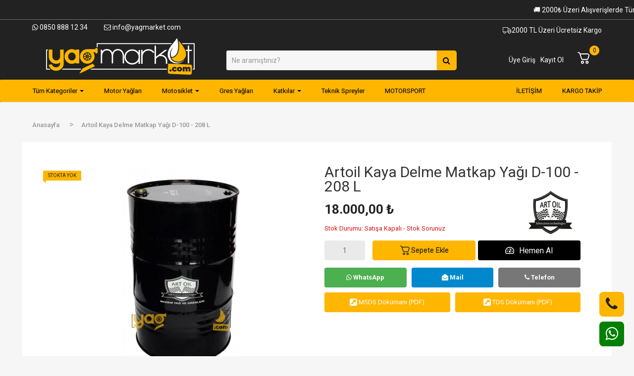

--- FILE ---
content_type: text/html; charset=utf-8
request_url: https://www.yagmarket.com/artoil-kaya-delme-matkap-yagi-d-100-205-l
body_size: 13043
content:
<!DOCTYPE html>
<!--[if IE]><![endif]-->
<!--[if IE 8]><html dir="ltr" lang="tr" class="ie8"><![endif]-->
<!--[if IE 9]><html dir="ltr" lang="tr" class="ie9"><![endif]-->
<!--[if (gt IE 9)|!(IE)]><!-->
<html dir="ltr" lang="tr">
  <!--<![endif]-->
  <head prefix="og:http://ogp.me/ns# fb:http://ogp.me/ns/fb# product:http://ogp.me/ns/product#">
    <meta charset="UTF-8" />
    <!-- Chrome, Firefox ve Opera içim -->
    <meta name="theme-color" content="#ffb600" />
    <!-- iOS Safari için -->
    <meta name="apple-mobile-web-app-status-bar-style" content="#ffb600" />
    <!-- Windows Phone için -->
    <meta name="msapplication-navbutton-color" content="#ffb600" />
    <meta name="viewport" content="width=device-width, initial-scale=1" />
    <meta http-equiv="X-UA-Compatible" content="IE=edge" />
    <title>Artoil Kaya Delme Matkap Yağı D-100 - 208 L | YagMarket</title>
    <base href="https://www.yagmarket.com/" />
        <meta name="description" content="Artoil Kaya Delme Matkap Yağı D-100 - 208 L - Genel Makina Yağları - ART OIL KAYA DELME MATKAP YAĞI SERİSİ, yüksek kalitede baz yağlarla ekstra basınç dayanımı sağlayan oksidasyon önleyici ve suyla yıkanmaya karşı direnç gösteren yağdır." />
         <meta name="keywords" content="artoil kaya delme matkap yağı d-100 - 208 l, genel makina yağları" />
        <meta property="og:image" content="https://www.yagmarket.com/image/cache/catalog/Artoil%20Kaya%20Delme%20Matkap%20Ya%C4%9F%C4%B1%20D-100%20-%20205%20L-250x250.jpg" />
<meta property="og:image:secure_url" content="https://www.yagmarket.com/image/cache/catalog/Artoil%20Kaya%20Delme%20Matkap%20Ya%C4%9F%C4%B1%20D-100%20-%20205%20L-250x250.jpg">
<meta property="og:image:width" content="250" /><meta property="og:image:height" content="250" />
<meta property="og:title" content="Artoil Kaya Delme Matkap Yağı D-100 - 208 L | YagMarket" />
<meta property="og:description" content="Artoil Kaya Delme Matkap Yağı D-100 - 208 L - Genel Makina Yağları - ART OIL KAYA DELME MATKAP YAĞI SERİSİ, yüksek kalitede baz yağlarla ekstra basınç dayanımı sağlayan oksidasyon önleyici ve suyla yıkanmaya karşı direnç gösteren yağdır." />
    
    <script src="catalog/view/javascript/jquery/jquery-2.1.1.min.js" type="text/javascript"></script>
    <link rel="alternate" hreflang="tr" href="https://www.yagmarket.com" />
    <link href="catalog/view/javascript/bootstrap/css/bootstrap.min.css" rel="stylesheet" media="screen" />
    <script src="catalog/view/javascript/bootstrap/js/bootstrap.min.js" type="text/javascript"></script>
    <link href="catalog/view/theme/default/stylesheet/all.min.css" rel="stylesheet" type="text/css" />
    <link href="catalog/view/javascript/font-awesome/css/font-awesome.min.css" rel="stylesheet" type="text/css" />
    <link href="https://fonts.googleapis.com/css2?family=Roboto:wght@100;300;400;500;700;900&display=swap" rel="stylesheet" />
    
    <link href="catalog/view/theme/default/stylesheet/stylesheet.css?v=15" rel="stylesheet" />
    
    <link href="catalog/view/javascript/so_megamenu/so_megamenu.css?v=15" rel="stylesheet" type="text/css" />
    <script async src="catalog/view/javascript/so_megamenu/so_megamenu.js" type="text/javascript"></script>
    <script async src="catalog/view/javascript/price_alert.js" type="text/javascript"></script>
    <script src="https://canvasjs.com/assets/script/canvasjs.min.js"></script>
        <link href="catalog/view/javascript/jquery/magnific/magnific-popup.css" type="text/css" rel="stylesheet" media="screen" />
        <link href="catalog/view/javascript/jquery/datetimepicker/bootstrap-datetimepicker.min.css" type="text/css" rel="stylesheet" media="screen" />
        <link href="catalog/view/javascript/so_megamobile/so_megamobile.css?v=15" type="text/css" rel="stylesheet" media="screen" />
        <link href="catalog/view/javascript/so_megamobile/wide-grid.css" type="text/css" rel="stylesheet" media="screen" />
        <link href="catalog/view/javascript/so_mobile_ultimate/css/owl.carousel.css" type="text/css" rel="stylesheet" media="screen" />
        <link href="catalog/view/javascript/jquery/swiper/css/swiper.min.css" type="text/css" rel="stylesheet" media="screen" />
        <link href="catalog/view/theme/default/stylesheet/advanced_popup_cart.css" type="text/css" rel="stylesheet" media="screen" />
         <script src="catalog/view/javascript/jquery/magnific/jquery.magnific-popup.min.js" type="text/javascript"></script>
        <script src="catalog/view/javascript/so_mobile_ultimate/js/jquery.elevateZoom-3.0.8.min.js" type="text/javascript"></script>
        <script src="catalog/view/javascript/jquery/datetimepicker/moment/moment.min.js" type="text/javascript"></script>
        <script src="catalog/view/javascript/jquery/datetimepicker/moment/moment-with-locales.min.js" type="text/javascript"></script>
        <script src="catalog/view/javascript/jquery/datetimepicker/bootstrap-datetimepicker.min.js" type="text/javascript"></script>
        <script src="catalog/view/javascript/custom.js?v=15" type="text/javascript"></script>
        <script src="catalog/view/javascript/so_megamobile/so_megamobile.js" type="text/javascript"></script>
        <script src="catalog/view/javascript/so_mobile_ultimate/js/owl.carousel.js" type="text/javascript"></script>
        <script src="catalog/view/javascript/jquery/swiper/js/swiper.jquery.js" type="text/javascript"></script>
        <script src="catalog/view/theme/default/js/advanced_popup_cart.js" type="text/javascript"></script>
        <script src="catalog/view/javascript/common.js?v=15" type="text/javascript"></script>

        <!-- Microdata -->
<script type="application/ld+json">{"@context":"http:\/\/schema.org","@type":"BreadcrumbList","itemListElement":[{"@type":"ListItem","position":1,"item":{"@id":"https:\/\/www.yagmarket.com","name":"Anasayfa"}},{"@type":"ListItem","position":2,"item":{"@id":"https:\/\/www.yagmarket.com\/artoil-kaya-delme-matkap-yagi-d-100-205-l","name":"Artoil Kaya Delme Matkap Ya\u011f\u0131 D-100 - 208 L"}}]}</script>
<script type="application/ld+json">{"@context":"http:\/\/schema.org","@type":"Product","url":"https:\/\/www.yagmarket.com\/artoil-kaya-delme-matkap-yagi-d-100-205-l","name":"Artoil Kaya Delme Matkap Ya\u011f\u0131 D-100 - 208 L | YagMarket","category":"Anasayfa &raquo; Artoil Kaya Delme Matkap Ya\u011f\u0131 D-100 - 208 L","image":"https:\/\/www.yagmarket.com\/image\/cache\/catalog\/Artoil Kaya Delme Matkap Ya\u011f\u0131 D-100 - 205 L-400x400-product_thumb.jpg","model":"Artoil Kaya Delme Matkap Ya\u011f\u0131 D-100 - 208 L","description":"Artoil Kaya Delme Matkap Ya\u011f\u0131 D-100 - 208 L - Genel Makina Ya\u011flar\u0131 - ART OIL KAYA DELME MATKAP YA\u011eI SER\u0130S\u0130, y\u00fcksek kalitede baz ya\u011flarla ekstra bas\u0131n\u00e7 dayan\u0131m\u0131 sa\u011flayan oksidasyon \u00f6nleyici ve suyla y\u0131kanmaya kar\u015f\u0131 diren\u00e7 g\u00f6steren ya\u011fd\u0131r.","manufacturer":"Artoil","brand":"Artoil","offers":{"name":"Artoil Kaya Delme Matkap Ya\u011f\u0131 D-100 - 208 L | YagMarket","url":"https:\/\/www.yagmarket.com\/artoil-kaya-delme-matkap-yagi-d-100-205-l","category":"Anasayfa &raquo; Artoil Kaya Delme Matkap Ya\u011f\u0131 D-100 - 208 L","price":18000,"priceCurrency":"TRY","priceValidUntil":"2027-01-28","itemCondition":"http:\/\/schema.org\/NewCondition","seller":{"@type":"Organization","name":"Ya\u011f Market"},"availability":"PreOrder"}}</script>

<link rel="alternate" href="https://www.yagmarket.com/artoil-kaya-delme-matkap-yagi-d-100-205-l" hreflang="tr-tr"/>

      
        <link href="https://www.yagmarket.com/artoil-kaya-delme-matkap-yagi-d-100-205-l" rel="canonical" />
        <link href="https://www.yagmarket.com/image/catalog/favicon.png" rel="icon" />
         <!-- Global site tag (gtag.js) - Google Analytics -->
<script async src="https://www.googletagmanager.com/gtag/js?id=G-J0WQBJEQ24"></script>
<script>
  window.dataLayer = window.dataLayer || [];
  function gtag(){dataLayer.push(arguments);}
  gtag('js', new Date());

  gtag('config', 'G-J0WQBJEQ24');
</script>
         <!-- Advanced Popup Cart BEGIN -->
    <script>
var apc_btn_cart_change = '0';
var apc_btn_cart_default = 'Sepete Ekle';
var apc_btn_incart_cp = 'In cart';
var apc_btn_incart_pp = 'In cart, buy more?';
var apc_btn_incart_action = '1';
var apc_autoclose_delay = '0';
var apc_oip_status = '';

 
cart.add = function(product_id, quantity) { return apcAddToCart(product_id, quantity); }

 
 
</script>


        <style> .apc-btn-checkout { background-color: #ffb600 !important; border-color: #ffb600 !important; outline-style: none; background-image: none; text-shadow: none; color: #222222 !important; } .apc-btn-checkout:hover { box-shadow: inset 0 100px 0 rgba(0, 0, 0, 0.1);}.apc-btn-checkout:active { box-shadow: inset 0 100px 0 rgba(0, 0, 0, 0.2);} .apc-btn-plus, .apc-btn-minus { background-color: #f6f6f6 !important; border-color: #f6f6f6 !important; outline-style: none; background-image: none; text-shadow: none; color: #222222 !important; } .apc-btn-plus:hover, apc-btn-minus:hover { box-shadow: inset 0 100px 0 rgba(0, 0, 0, 0.1);}.apc-btn-plus:active, apc-btn-minus:active { box-shadow: inset 0 100px 0 rgba(0, 0, 0, 0.2);} .apc-subheading .cartcount {position: relative;} </style>
    
    <!-- Advanced Popup Cart END -->
    
        <script type="text/javascript">
          function facebook_loadScript(url, callback) {
            var script = document.createElement("script");
            script.type = "text/javascript";
            if(script.readyState) {  // only required for IE <9
              script.onreadystatechange = function() {
                if (script.readyState === "loaded" || script.readyState === "complete") {
                  script.onreadystatechange = null;
                  if (callback) {
                    callback();
                  }
                }
              };
            } else {  //Others
              if (callback) {
                script.onload = callback;
              }
            }

            script.src = url;
            document.getElementsByTagName("head")[0].appendChild(script);
          }
        </script>

        <script type="text/javascript">
          (function() {
            var enableCookieBar = 'false';
            if (enableCookieBar === 'true') {
              facebook_loadScript("catalog/view/javascript/facebook/cookieconsent.min.js");

              // loading the css file
              var css = document.createElement("link");
              css.setAttribute("rel", "stylesheet");
              css.setAttribute("type", "text/css");
              css.setAttribute(
                "href",
                "catalog/view/theme/css/facebook/cookieconsent.min.css");
              document.getElementsByTagName("head")[0].appendChild(css);

              window.addEventListener("load", function(){
                function setConsent() {
                  fbq(
                    'consent',
                    this.hasConsented() ? 'grant' : 'revoke'
                  );
                }
                window.cookieconsent.initialise({
                  palette: {
                    popup: {
                      background: '#237afc'
                    },
                    button: {
                      background: '#fff',
                      text: '#237afc'
                    }
                  },
                  cookie: {
                    name: fbq.consentCookieName
                  },
                  type: 'opt-out',
                  showLink: false,
                  content: {
                    dismiss: 'Agree',
                    deny: 'Opt Out',
                    header: 'Our Site Uses Cookies',
                    message: 'By clicking Agree, you agree to our <a class="cc-link" href="https://www.facebook.com/legal/terms/update" target="_blank">terms of service</a>, <a class="cc-link" href="https://www.facebook.com/policies/" target="_blank">privacy policy</a> and <a class="cc-link" href="https://www.facebook.com/policies/cookies/" target="_blank">cookies policy</a>.'
                  },
                  layout: 'basic-header',
                  location: true,
                  revokable: true,
                  onInitialise: setConsent,
                  onStatusChange: setConsent,
                  onRevokeChoice: setConsent
                }, function (popup) {
                  // If this isn't open, we know that we can use cookies.
                  if (!popup.getStatus() && !popup.options.enabled) {
                    popup.setStatus(cookieconsent.status.dismiss);
                  }
                });
              });
            }
          })();
        </script>

        <script type="text/javascript">
          (function() {
            !function(f,b,e,v,n,t,s){if(f.fbq)return;n=f.fbq=function(){n.callMethod?
            n.callMethod.apply(n,arguments):n.queue.push(arguments)};if(!f._fbq)f._fbq=n;
            n.push=n;n.loaded=!0;n.version='2.0';n.queue=[];t=b.createElement(e);t.async=!0;
            t.src=v;s=b.getElementsByTagName(e)[0];s.parentNode.insertBefore(t,s)}(window,
            document,'script','https://connect.facebook.net/en_US/fbevents.js');

            var enableCookieBar = 'false';
            if (enableCookieBar === 'true') {
              fbq.consentCookieName = 'fb_cookieconsent_status';

              (function() {
                function getCookie(t){var i=("; "+document.cookie).split("; "+t+"=");if(2==i.length)return i.pop().split(";").shift()}
                var consentValue = getCookie(fbq.consentCookieName);
                fbq('consent', consentValue === 'dismiss' ? 'grant' : 'revoke');
              })();
            }

                          facebook_loadScript(
                "catalog/view/javascript/facebook/facebook_pixel.js",
                function() {
                  var params = {
    "agent": "exopencart-3.0.2.0-2.1.3"
};
                  _facebookAdsExtension.facebookPixel.init(
                    '396668355111318',
                    {},
                    params);
                                      _facebookAdsExtension.facebookPixel.firePixel(
                      JSON.parse('{\"event_name\":\"ViewContent\",\"content_type\":\"product\",\"content_ids\":[\"1526\"],\"value\":18000,\"currency\":\"TRY\",\"content_name\":\"Artoil Kaya Delme Matkap Ya\\u011f\\u0131 D-100 - 208 L\",\"num_items\":1}'));
                                  });
                      })();
        </script>
      
  <link href="catalog/view/javascript/live_search/live_search.css?v=15" rel="stylesheet" type="text/css">
<script src="catalog/view/javascript/live_search/live_search.js?v=15"></script>
<script type="text/javascript"><!--
$(document).ready(function() {
var options = {"text_view_all_results":"Daha Fazla G\u00f6ster","text_empty":"Arad\u0131\u011f\u0131n\u0131z kriterlerde \u00fcr\u00fcn bulunamad\u0131.","module_live_search_show_image":"1","module_live_search_show_price":"1","module_live_search_show_description":"0","module_live_search_min_length":"1","module_live_search_show_add_button":"0"};
LiveSearchJs.init(options); 
});
//--></script>
</head>

  <body>
<ul class="social-btn-fixed">
              <li class="social-item-phone">
                      <a href="tel:+908508881234"><span class="links-text"><i class="fa fa-phone" aria-hidden="true"></i></span></a>
                  </li>
              <li class="social-item-whatsapp">
                      <a href="https://wa.me/908508881234"><span class="links-text"><i class="fa fa-whatsapp" aria-hidden="true"></i></span></a>
                  </li>
          </ul>
    <div class="top-marquee">
      <marquee behavior="scroll" direction="left" scrollamount="5">
        🚚 2000₺ Üzeri Alışverişlerde Türkiye Geneli Kargo Ücretsiz - 💳 Kredi Kartına Taksit İmkanı! 🎁
      </marquee>
    </div>
    <div class="essaheader">
      <nav id="top" class="hidden-xs">
        <div class="container">
          <span class="beyaz-14px"> <i class="fa fa-whatsapp"></i> 0850 888 12 34 </span
          ><span class="beyaz-14px" style="margin-left: 30px"> <i class="fa fa-envelope-o"></i> info@yagmarket.com </span>
          <div id="top-links" class="nav pull-right">
            <span class="beyaz-14px"><i class="fal fa-truck"></i>2000 TL Üzeri Ücretsiz Kargo</span>
          </div>
        </div>
      </nav>
    </div>

    <header>
      <div class="container">
        <div class="row">
          <div class="col-lg-4 col-md-3 essalogokismi">
            <div id="logo">
              <a href="https://www.yagmarket.com"><img src="https://www.yagmarket.com/image/catalog/logo.png" loading="lazy" title="Yağ Market" alt="Yağ Market" class="img-responsive" /></a>

                          </div>
          </div>

          <div class="col-lg-5 col-md-5 col-xs-12 essaaramakismi d-flex align-items-center">
            <div class="w-100"><div id="search" class="input-group">
  <input type="text" name="search" value="" placeholder="Ne aramıştınız?" class="form-control" />
			
			<span class="input-group-btn">
				<button type="button" class="essaaramabuton"><i class="fa fa-search"></i></button>
			</span>
</div></div>
            <div class="d-md-none cart-mobile"><div id="cart" class="btn-group btn-block apc-mini-cart-block">
	<button type="button" onclick="apcOpenPopup();" class="btn btn-inverse btn-lg dropdown-toggle"><svg xmlns="http://www.w3.org/2000/svg" width="30px" height="30px" viewBox="0 0 24 24"><g fill="none" stroke="#ffffff" stroke-linecap="round" stroke-linejoin="round" stroke-width="1.5"><circle cx="9.549" cy="19.049" r="1.701"></circle><circle cx="16.96" cy="19.049" r="1.701"></circle><path d="m5.606 5.555l2.01 6.364c.309.978.463 1.467.76 1.829c.26.32.599.567.982.72c.435.173.947.173 1.973.173h3.855c1.026 0 1.538 0 1.972-.173c.384-.153.722-.4.983-.72c.296-.362.45-.851.76-1.829l.409-1.296l.24-.766l.331-1.05a2.5 2.5 0 0 0-2.384-3.252zm0 0l-.011-.037a7 7 0 0 0-.14-.42a2.92 2.92 0 0 0-2.512-1.84C2.84 3.25 2.727 3.25 2.5 3.25"></path></g></svg>
  <div class="cartco">
    <span id="cart-total">0</span>
  </button>
</div>
</div>
          </div>

          <div class="col-lg-3 col-md-4">
            <div class="d-flex justify-content-md-end justify-content-around align-items-center">
              <ul class="header_ul header_text topmenuhead account-wrapper">
                
                <li>
                  <a style="color: #fff; font-size: 14px" href="index.php?route=account/login" rel="nofollow" title="Üye Giriş">
                    <!-- <i class="far fa-user" style="margin-right: 5px; font-size: 25px"></i> -->
                    Üye Giriş
                  </a>
                </li>
                <li>
                  <a style="color: #fff; font-size: 14px" href="index.php?route=account/register" rel="nofollow" title="Kayıt Ol">
                    <!-- <i class="far fa-user-plus" style="margin-right: 5px; font-size: 25px"></i> -->
                    Kayıt Ol
                  </a>
                </li>
                              </ul>
              <div class="d-none d-md-block">
                <div id="cart" class="btn-group btn-block apc-mini-cart-block">
	<button type="button" onclick="apcOpenPopup();" class="btn btn-inverse btn-lg dropdown-toggle"><svg xmlns="http://www.w3.org/2000/svg" width="30px" height="30px" viewBox="0 0 24 24"><g fill="none" stroke="#ffffff" stroke-linecap="round" stroke-linejoin="round" stroke-width="1.5"><circle cx="9.549" cy="19.049" r="1.701"></circle><circle cx="16.96" cy="19.049" r="1.701"></circle><path d="m5.606 5.555l2.01 6.364c.309.978.463 1.467.76 1.829c.26.32.599.567.982.72c.435.173.947.173 1.973.173h3.855c1.026 0 1.538 0 1.972-.173c.384-.153.722-.4.983-.72c.296-.362.45-.851.76-1.829l.409-1.296l.24-.766l.331-1.05a2.5 2.5 0 0 0-2.384-3.252zm0 0l-.011-.037a7 7 0 0 0-.14-.42a2.92 2.92 0 0 0-2.512-1.84C2.84 3.25 2.727 3.25 2.5 3.25"></path></g></svg>
  <div class="cartco">
    <span id="cart-total">0</span>
  </button>
</div>

              </div>
            </div>
          </div>
        </div>
      </div>
    </header>

        <div class="responsive">
		
		<nav class="navbar-default">
		<div class=" container-megamenu   horizontal ">
					<div class="navbar-header">
				<button type="button" id="show-megamenu" data-toggle="collapse"  class="navbar-toggle">
					<span class="icon-bar"></span>
					<span class="icon-bar"></span>
					<span class="icon-bar"></span>
				</button>
			</div>
		
					<div class="megamenu-wrapper">
		
					<span id="remove-megamenu" class="fa fa-times"></span>
		
			<div class="megamenu-pattern">
				<div class="container">
					<ul class="megamenu"
					data-transition="slide" data-animationtime="500">
												
																																																
																													
							
							
							
							
							
																																															
							
							
																						
													
								<li class=" with-sub-menu hover" >
									<p class='close-menu'></p>
																			<a href="" class="clearfix" target="_blank">
											<strong>
												Tüm Kategoriler
											</strong>
											
											<b class='caret'></b>
										</a>
									
																			<div class="sub-menu" style="width: 100%">
											<div class="content">
												<div class="row">
																																																																																			<div class="col-sm-12">
																															<div class="categories ">
																	<div class="row"><div class="col-sm-3 hover-menu"><div class="menu"><ul><li><a href="https://www.yagmarket.com/motor-yaglari" onclick="window.location = 'https://www.yagmarket.com/motor-yaglari';" class="main-menu">Motor Yağları</a></li><li><a href="https://www.yagmarket.com/fren-ve-direksiyon-yaglari" onclick="window.location = 'https://www.yagmarket.com/fren-ve-direksiyon-yaglari';" class="main-menu">Fren ve Direksiyon Yağları</a></li><li><a href="https://www.yagmarket.com/motosiklet" onclick="window.location = 'https://www.yagmarket.com/motosiklet';" class="main-menu">Motosiklet</a></li><li><a href="https://www.yagmarket.com/sanziman-disli-yaglari" onclick="window.location = 'https://www.yagmarket.com/sanziman-disli-yaglari';" class="main-menu">Şanzıman Dişli Yağları</a></li><li><a href="https://www.yagmarket.com/gres-yaglari" onclick="window.location = 'https://www.yagmarket.com/gres-yaglari';" class="main-menu">Gres Yağları</a></li><li><a href="https://www.yagmarket.com/gida-endustri-yaglari" onclick="window.location = 'https://www.yagmarket.com/gida-endustri-yaglari';" class="main-menu">Gıda Endüstri Yağları</a></li></ul></div></div><div class="col-sm-3 hover-menu"><div class="menu"><ul><li><a href="https://www.yagmarket.com/hidrolik-sistem-yaglari" onclick="window.location = 'https://www.yagmarket.com/hidrolik-sistem-yaglari';" class="main-menu">Hidrolik Sistem Yağları</a></li><li><a href="https://www.yagmarket.com/kompresor-yaglari" onclick="window.location = 'https://www.yagmarket.com/kompresor-yaglari';" class="main-menu">Kompresör Yağları</a></li><li><a href="https://www.yagmarket.com/isi-transfer-yaglari" onclick="window.location = 'https://www.yagmarket.com/isi-transfer-yaglari';" class="main-menu">Isı Transfer Yağları</a></li><li><a href="https://www.yagmarket.com/trafo-yaglari" onclick="window.location = 'https://www.yagmarket.com/trafo-yaglari';" class="main-menu">Trafo Yağları</a></li><li><a href="https://www.yagmarket.com/bor-yaglari" onclick="window.location = 'https://www.yagmarket.com/bor-yaglari';" class="main-menu">Bor Yağları </a></li><li><a href="https://www.yagmarket.com/kesme-yaglari" onclick="window.location = 'https://www.yagmarket.com/kesme-yaglari';" class="main-menu">Kesme Yağları</a></li></ul></div></div><div class="col-sm-3 hover-menu"><div class="menu"><ul><li><a href="https://www.yagmarket.com/kizak-yaglari" onclick="window.location = 'https://www.yagmarket.com/kizak-yaglari';" class="main-menu">Kızak Yağları</a></li><li><a href="https://www.yagmarket.com/turbin-sirkulasyon-yaglari" onclick="window.location = 'https://www.yagmarket.com/turbin-sirkulasyon-yaglari';" class="main-menu">Türbin Sirkülasyon Yağları</a></li><li><a href="https://www.yagmarket.com/koruyucu-yaglar" onclick="window.location = 'https://www.yagmarket.com/koruyucu-yaglar';" class="main-menu">Koruyucu Yağlar</a></li><li><a href="https://www.yagmarket.com/genel-makina-yaglari" onclick="window.location = 'https://www.yagmarket.com/genel-makina-yaglari';" class="main-menu">Genel Makina Yağları</a></li><li><a href="https://www.yagmarket.com/deniz-motor-yaglari" onclick="window.location = 'https://www.yagmarket.com/deniz-motor-yaglari';" class="main-menu">Deniz Motor Yağları </a></li><li><a href="https://www.yagmarket.com/yakit-katkilari" onclick="window.location = 'https://www.yagmarket.com/yakit-katkilari';" class="main-menu">Yakıt Katkıları</a></li></ul></div></div><div class="col-sm-3 hover-menu"><div class="menu"><ul><li><a href="https://www.yagmarket.com/yag-katkilari" onclick="window.location = 'https://www.yagmarket.com/yag-katkilari';" class="main-menu">Yağ Katkıları</a></li><li><a href="https://www.yagmarket.com/antifrizler" onclick="window.location = 'https://www.yagmarket.com/antifrizler';" class="main-menu">Antifrizler</a></li><li><a href="https://www.yagmarket.com/teknik-spreyler" onclick="window.location = 'https://www.yagmarket.com/teknik-spreyler';" class="main-menu">Teknik Spreyler</a></li><li><a href="https://www.yagmarket.com/oto-performans-bakim-urunleri" onclick="window.location = 'https://www.yagmarket.com/oto-performans-bakim-urunleri';" class="main-menu">Oto Performans &amp; Bakım Ürünleri</a></li><li><a href="https://www.yagmarket.com/temizlik-kimyasallari" onclick="window.location = 'https://www.yagmarket.com/temizlik-kimyasallari';" class="main-menu">Temizlik Kimyasalları</a></li></ul></div></div></div>
																</div>															
																													</div>
																									</div>												
											</div>
										</div>										
																	</li>
																																																							
																													
							
							
							
							
							
							
							
							
							
													
								<li class="" >
									<p class='close-menu'></p>
																			<a href="https://www.yagmarket.com/motor-yaglari" class="clearfix" >
											<strong>
												Motor Yağları
											</strong>
											
										</a>
									
																	</li>
																																																							
																													
							
							
							
							
							
																																															
							
							
																						
													
								<li class=" with-sub-menu hover" >
									<p class='close-menu'></p>
																			<a href="#" class="clearfix" target="_blank">
											<strong>
												Motosiklet
											</strong>
											
											<b class='caret'></b>
										</a>
									
																			<div class="sub-menu" style="width: 25%">
											<div class="content">
												<div class="row">
																																																																																			<div class="col-sm-12">
																															<div class="categories ">
																	<div class="row"><div class="col-sm-12 hover-menu"><div class="menu"><ul><li><a href="https://www.yagmarket.com/motosiklet/motosiklet-yaglari" onclick="window.location = 'https://www.yagmarket.com/motosiklet/motosiklet-yaglari';" class="main-menu">Motosiklet Yağları</a></li><li><a href="https://www.yagmarket.com/motosiklet/motosiklet-bakim-urunleri" onclick="window.location = 'https://www.yagmarket.com/motosiklet/motosiklet-bakim-urunleri';" class="main-menu">Motosiklet Bakım Ürünleri</a></li></ul></div></div></div>
																</div>															
																													</div>
																									</div>												
											</div>
										</div>										
																	</li>
																																																							
																													
							
							
							
							
							
							
							
							
							
													
								<li class="" >
									<p class='close-menu'></p>
																			<a href="https://www.yagmarket.com/gres-yaglari" class="clearfix" >
											<strong>
												Gres Yağları
											</strong>
											
										</a>
									
																	</li>
																																																							
																													
							
							
							
							
							
																																															
							
							
							
													
								<li class=" with-sub-menu hover" >
									<p class='close-menu'></p>
																			<a href="https://www.yagmarket.com/yakit-katkilari" class="clearfix" >
											<strong>
												Katkılar
											</strong>
											
											<b class='caret'></b>
										</a>
									
																			<div class="sub-menu" style="width: 25%">
											<div class="content">
												<div class="row">
																																																																																			<div class="col-sm-12">
																															<div class="categories ">
																	<div class="row"><div class="col-sm-12 hover-menu"><div class="menu"><ul><li><a href="https://www.yagmarket.com/yag-katkilari" onclick="window.location = 'https://www.yagmarket.com/yag-katkilari';" class="main-menu">Yağ Katkıları</a></li><li><a href="https://www.yagmarket.com/yakit-katkilari" onclick="window.location = 'https://www.yagmarket.com/yakit-katkilari';" class="main-menu">Yakıt Katkıları</a></li></ul></div></div></div>
																</div>															
																													</div>
																									</div>												
											</div>
										</div>										
																	</li>
																																																							
																													
							
							
							
							
							
							
							
							
							
													
								<li class="" >
									<p class='close-menu'></p>
																			<a href="https://www.yagmarket.com/teknik-spreyler" class="clearfix" >
											<strong>
												Teknik Spreyler
											</strong>
											
										</a>
									
																	</li>
																																																							
																													
							
							
							
							
							
							
							
							
							
													
								<li class="" >
									<p class='close-menu'></p>
																			<a href="https://www.yagmarket.com/motorsport" class="clearfix" >
											<strong>
												MOTORSPORT
											</strong>
											
										</a>
									
																	</li>
																																																							
																													
							
							
																						
							
							
							
																						
							
							
													
								<li class="ozel-menu pull-right" >
									<p class='close-menu'></p>
																			<a href="https://www.yagmarket.com/kargo-takip" class="clearfix" >
											<strong>
												KARGO TAKİP
											</strong>
											
										</a>
									
																	</li>
																																																							
																													
							
							
																						
							
							
							
																						
							
							
													
								<li class="ozel-menu2 pull-right" >
									<p class='close-menu'></p>
																			<a href="iletisim" class="clearfix" >
											<strong>
												İLETİŞİM
											</strong>
											
										</a>
									
																	</li>
																		</ul>
				</div>
			</div>
			<div class="d-flex socials-wraps mt-5 justify-content-center d-md-none">
				<li class="m-2">
					<a href="https://api.whatsapp.com/send?phone=+908508881234&amp;text="><i class="fa fa-whatsapp" aria-hidden="true"></i></a>
				</li>
				<li class="m-2">
					<a href="mailto:info@yagmarket.com?subject=&amp;body="><i class="fa fa-envelope-open" aria-hidden="true"></i></a>
				</li>
				<li class="m-2">
					<a href="tel:+908508881234"><i class="fa fa-phone" aria-hidden="true"></i></a>
				</li>
				<li class="m-2"><a href="https://www.facebook.com/yagmarkt" target="_blank"><i class="fa fa-lg fa-facebook"></i></a></li>
				<li class="m-2"><a href="https://www.instagram.com/yagmarketcom" target="_blank"><i class="fa fa-lg fa-instagram"></i></a></li>
			</div>
		</div>
		
		</div>
	</nav>
	</div>

<script>
$(document).ready(function(){
	$('a[href="http://www.yagmarket.com/artoil-kaya-delme-matkap-yagi-d-100-205-l"]').each(function() {
		$(this).parents('.with-sub-menu').addClass('sub-active');
	});  
});
</script>
  
    <div class="container">
      <div class="row">
        <div class="col-sm-8 essaslaytkismi">
          
        </div>
        <div class="col-sm-4 hidden-xs"></div>
      </div>
    </div>
  </body>
</html>

<section id="product-heading" class="mb-6">
  <div class="container">
    <div class="row">
      <div class="col-12">
        <nav class="nav-bc">
          <ol class="breadcrumb" itemscope="" itemtype="https://schema.org/BreadcrumbList">
                        <li class="breadcrumb-item" itemprop="itemListElement" itemscope="" itemtype="https://schema.org/ListItem">
              <a href="https://www.yagmarket.com" itemtype="https://schema.org/Thing" itemprop="item"
                ><span itemprop="name">Anasayfa</span>
                <meta itemprop="position" content="1" />
              </a>
            </li>
                        <li class="breadcrumb-item" itemprop="itemListElement" itemscope="" itemtype="https://schema.org/ListItem">
              <a href="https://www.yagmarket.com/artoil-kaya-delme-matkap-yagi-d-100-205-l" itemtype="https://schema.org/Thing" itemprop="item"
                ><span itemprop="name">Artoil Kaya Delme Matkap Yağı D-100 - 208 L</span>
                <meta itemprop="position" content="1" />
              </a>
            </li>
                      </ol>
        </nav>
      </div>
    </div>
  </div>
</section>
<div id="product-product" class="container">
  <div class="row">
    
          <div id="content" class="col-sm-12">
      
      <div class="row">
        <div class="col-md-12 bg-light p-1 p-md-5">
                      <div class="col-sm-6">
                        <ul class="thumbnails">
                            <li>
                <a class="thumbnail" href="https://www.yagmarket.com/image/cache/catalog/Artoil Kaya Delme Matkap Yağı D-100 - 205 L-500x500-product_popup.jpg" title="Artoil Kaya Delme Matkap Yağı D-100 - 208 L">
                                    <div class="product-card_label label_ui-group"><span class="label_ui label_ui-hot">Stokta yok</span></div>
                                    <img src="https://www.yagmarket.com/image/cache/catalog/Artoil Kaya Delme Matkap Yağı D-100 - 205 L-400x400-product_thumb.jpg" title="Artoil Kaya Delme Matkap Yağı D-100 - 208 L" alt="Artoil Kaya Delme Matkap Yağı D-100 - 208 L"
                /></a>
              </li>
                          </ul>
                      </div>
                      <div class="col-sm-6">
            <div class="pr-in-w">
              <div>
                <div class="pr-in-cn">
                  <div>
                    <h1 class="pr-new-br">
                      <span> Artoil Kaya Delme Matkap Yağı D-100 - 208 L </span>
                                            <a href="https://www.yagmarket.com/artoil-1"
                        ><img
                          src="https://www.yagmarket.com/image/cache/catalog/artoil-200x200.png"
                          width="50px"
                          title="Artoil"
                          style="margin: 10px 10px 0 0; float: right; width: 100px"
                          class="hidden-xs"
                      /></a>
                                          </h1>
                  </div>
                  <div class="product-price-container">
                                         <div class="pr-bx-nm with-org-prc">
                      <span class="prc-slg">18.000,00 ₺</span>
                    </div>
                                       </div>
                  
                                  </div>
              </div>
              <div class="pr-ins-inf-txt">
                Stok Durumu: Satışa Kapalı - Stok Sorunuz
                <br />
                <a href="https://www.yagmarket.com/artoil-1" style="color: #333; font-size: 14px" class="hidden-sm hidden-md hidden-lg hidden-xl hidden-xxl"
                  >Markanın diğer ürünleri için tıklayınız.</a
                >
              </div>
            </div>
            <div id="product" class="pr-in-w" style="margin-top: 15px">
                             <div class="form-group" style="display: flex">
                <div class="input-group number-spinner">
                  <span class="input-group-btn">
                    <button class="essaarttirim" data-dir="dwn"><i class="fa fa-minus"></i></button>
                  </span>
                  <input
                    type="text"
                    name="quantity"
                    value="1"
                    id="input-quantity"
                    style="
                      transition: unset;
                      box-shadow: unset;
                      font-size: 20px;
                      outline: none;
                      user-select: none;
                      text-align: center;
                      width: 47px;
                      display: flex;
                      align-items: center;
                      justify-content: center;
                      background: transparent;
                      border: none;
                    "
                    class="form-control text-center"
                  />
                  <span class="input-group-btn">
                    <button class="essaarttirim" data-dir="up"><i class="fa fa-plus"></i></button>
                  </span>
                </div>

                <div class="sepet-butonu-bolumu">
                  <input type="hidden" name="product_id" value="1526" />
                  <button type="button" id="button-cart" data-loading-text="Yükleniyor..." class="btn btn-primary btn-lg btn-block btn-essa">
                    <svg xmlns="http://www.w3.org/2000/svg" width="24px" height="24px" viewBox="0 0 24 24" class="icon-cart-add">
                      <g fill="none" stroke="#222222" stroke-linecap="round" stroke-linejoin="round" stroke-width="1.5">
                        <circle cx="9.549" cy="19.049" r="1.701"></circle>
                        <circle cx="16.96" cy="19.049" r="1.701"></circle>
                        <path
                          d="m5.606 5.555l2.01 6.364c.309.978.463 1.467.76 1.829c.26.32.599.567.982.72c.435.173.947.173 1.973.173h3.855c1.026 0 1.538 0 1.972-.173c.384-.153.722-.4.983-.72c.296-.362.45-.851.76-1.829l.409-1.296l.24-.766l.331-1.05a2.5 2.5 0 0 0-2.384-3.252zm0 0l-.011-.037a7 7 0 0 0-.14-.42a2.92 2.92 0 0 0-2.512-1.84C2.84 3.25 2.727 3.25 2.5 3.25"
                        ></path>
                      </g>
                    </svg>
                    Sepete Ekle
                  </button>
                </div>

                <div class="hemen-al-butonu-bolumu hidden-xs">
                  <button
                    type="button"
                    id="button-checkout"
                    data-loading-text="Yükleniyor..."
                    class="btn btn-primary btn-lg btn-block essahemenal hidden-xs"
                  >
                    <i class="far fa-tachometer-alt" style="margin-right: 10px"></i>Hemen Al
                  </button>
                </div>
              </div>
              <div class="row p_button">
                <div class="col-md-4 col-xs-4">
                  <a
                    href="https://api.whatsapp.com/send?phone=+908508881234&amp;text=Merhaba, https://www.yagmarket.com/artoil-kaya-delme-matkap-yagi-d-100-205-l hakkında bilgi almak istiyorum."
                    class="whatsapp_s"
                    ><i class="fa fa-whatsapp" aria-hidden="true"></i> WhatsApp</a
                  >
                </div>
                <div class="col-md-4 col-xs-4">
                  <a
                    href="mailto:info@yagmarket.com?subject=Artoil Kaya Delme Matkap Yağı D-100 - 208 L&amp;body=Merhaba, https://www.yagmarket.com/artoil-kaya-delme-matkap-yagi-d-100-205-l hakkında bilgi almak istiyorum."
                    class="t_siparisa telegram"
                    target="_blank"
                    ><i class="fa fa-envelope-open"></i> Mail</a
                  >
                </div>
                <div class="col-md-4 col-xs-4">
                  <a href="tel:+908508881234" class="t_siparisa phone"><i class="fa fa-phone" aria-hidden="true"></i> Telefon</a>
                </div>
              </div>
              <div class="row p_button">
                <div class="col-md-6 col-xs-6">
                                    <a
                    id="pdp-datasheet_0"
                    href="https://www.yagmarket.com/belge/artoil-kaya-delme-matkap-yagi-d-100-msds.pdf"
                    title="Artoil Kaya Delme Matkap Yağı D-100 - 208 L MSDS (PDF)"
                    alt="Artoil Kaya Delme Matkap Yağı D-100 - 208 L MSDS (PDF)"
                    target="_blank"
                    class="dokumanbutonu uygundur-font"
                  >
                    <i class="fa fa-lg fa-external-link-square" aria-hidden="true"></i>
                    MSDS Dökümanı (PDF)
                  </a>
                                  </div>

                <div class="col-md-6 col-xs-6">
                                    <a
                    id="pdp-datasheet_0"
                    href="https://www.yagmarket.com/belge/artoil-kaya-delme-matkap-yagi-d-100-tds.pdf"
                    title="Artoil Kaya Delme Matkap Yağı D-100 - 208 L TDS (PDF)"
                    alt="Artoil Kaya Delme Matkap Yağı D-100 - 208 L TDS (PDF)"
                    target="_blank"
                    class="dokumanbutonu uygundur-font"
                  >
                    <i class="fa fa-lg fa-external-link-square" aria-hidden="true"></i>
                    TDS Dökümanı (PDF)
                  </a>
                                  </div>
              </div>
                          </div>
          </div>
        </div>
      </div>
      <div class="row mt-5 mb-5">
        <div class="col-md-12 bg-light">
          <div class="urunaciklamaalani">
            <ul class="nav nav-pills nav-fill navtop">
              <li class="nav-item">
                <a href="#tab-description" class="nav-link active" data-toggle="tab">Açıklama</a>
              </li>
                          </ul>
            <div class="tab-content">
              <div class="tab-pane active" id="tab-description"><h1 style="margin-bottom: 5.65pt; line-height: normal;"><font color="#efc631" face="Arial, sans-serif"><span style="font-size: 18px;"><b>Artoil Kaya Delme Matkap Yağı D-100 - 208 L</b></span></font></h1><p class="MsoNormal" style="margin-bottom: 5.65pt; line-height: normal;"><span style="font-size: 14px; font-family: Arial, &quot;sans-serif&quot;;">&nbsp;</span></p><p class="MsoNormal" style="margin-bottom: 5.65pt; line-height: normal;"><b><span style="font-size: 14px; font-family: Arial, &quot;sans-serif&quot;; color: rgb(239, 198, 49);">ÜRÜN TANIMI</span></b><span style="font-size: 8pt; font-family: Arial, &quot;sans-serif&quot;;"><o:p></o:p></span></p><p class="MsoNormal" style="margin-bottom: 5.65pt; line-height: normal;"><font face="Arial, sans-serif"><span style="font-size: 14px;">ART OIL KAYA DELME MATKAP YAĞI SERİSİ, yüksek kalitede baz yağlarla ekstra basınç dayanımı sağlayan EP katığının özel olarak formülize edilmesiyle elde edilmiş oksidasyon önleyici ve suyla yıkanmaya karşı direnç gösteren yağdır.</span></font><br></p><p class="MsoNormal" style="margin-bottom: 5.65pt; line-height: normal;"><span style="font-size: 14px; font-family: Arial, &quot;sans-serif&quot;;">&nbsp;</span></p><p class="MsoNormal" style="margin-bottom: 5.65pt; line-height: normal;"><b><span style="font-size: 14px; font-family: Arial, &quot;sans-serif&quot;; color: rgb(239, 198, 49);">KULLANIM ALANLARI</span></b><span style="font-size: 8pt; font-family: Arial, &quot;sans-serif&quot;;"><o:p></o:p></span></p><p class="MsoNormal" style="margin-bottom: 5.65pt; line-height: normal;"><font face="Arial, sans-serif"><span style="font-size: 14px;">Darbeli yüklerin söz konusu olduğu havalı aletler, deliciler, kaya matkabı, kaldırım kırıcı gibi darbeli tip pnömatik aletler ve hava tabancaları için kullanımı uygundur.</span></font><br></p><p class="MsoNormal" style="margin-bottom: 5.65pt; line-height: normal;"><span style="font-size: 14px; font-family: Arial, &quot;sans-serif&quot;;">&nbsp;</span></p><p class="MsoNormal" style="margin-bottom: 5.65pt; line-height: normal;"><b><span style="font-size: 14px; font-family: Arial, &quot;sans-serif&quot;; color: rgb(239, 198, 49);">ÖZELLİKLERİ&nbsp;</span></b></p><p class="MsoNormal" style="margin-bottom: 5.65pt; line-height: normal;"><span style="font-family: Arial, &quot;sans-serif&quot;; font-size: 9pt;">•&nbsp;&nbsp;</span><span style="font-size: 14px; font-family: Arial, sans-serif;">Mükemmel yağlama ve aşınma direnci.</span></p><p class="MsoNormal" style="margin-bottom: 5.65pt; line-height: normal;"><span style="font-family: Arial, &quot;sans-serif&quot;; font-size: 12px;">•&nbsp;&nbsp;</span><span style="font-size: 14px; font-family: Arial, sans-serif;">Oksidasyon ve korozyon direnci yüksektir.</span></p><p class="MsoNormal" style="margin-bottom: 5.65pt; line-height: normal;"><span style="font-family: Arial, &quot;sans-serif&quot;; font-size: 12px;">•&nbsp;&nbsp;</span><span style="font-size: 14px; font-family: Arial, sans-serif;">Köpük oluşumunu önler.</span></p><p class="MsoNormal" style="margin-bottom: 5.65pt; line-height: normal;"><span style="font-family: Arial, &quot;sans-serif&quot;; font-size: 12px;">•&nbsp;&nbsp;</span><span style="font-size: 14px; font-family: Arial, sans-serif;">Düşük sıcaklıklarda akıcılığı korurken, yüksek sıcaklıklarda etkili yağlama sağlar.</span></p></div>
                          </div>
          </div>
        </div>
      </div>

            
    </div>
    
  </div>
</div>

<script type="text/javascript">
  $("select[name='recurring_id'], input[name=\"quantity\"]").change(function () {
    $.ajax({
      url: "index.php?route=product/product/getRecurringDescription",
      type: "post",
      data: $("input[name='product_id'], input[name='quantity'], select[name='recurring_id']"),
      dataType: "json",
      beforeSend: function () {
        $("#recurring-description").html("");
      },
      success: function (json) {
        $(".alert-dismissible, .text-danger").remove();

        if (json["success"]) {
          $("#recurring-description").html(json["success"]);
        }
      },
    });
  });
</script>
<script type="text/javascript">
  $('#button-checkout').on('click', function() {
      $.ajax({
          url: 'index.php?route=checkout/cart/add',
          type: 'post',
          data: $(
              '#product input[type=\'text\'], #product input[type=\'hidden\'], #product input[type=\'radio\']:checked, #product input[type=\'checkbox\']:checked, #product select, #product textarea'
              ),
          dataType: 'json',
          beforeSend: function() {
              $('#button-checkout').button('loading');
          },
          complete: function() {
              $('#button-checkout').button('reset');
          },
          success: function(json) {
              $('.alert-dismissible, .text-danger').remove();
              $('.form-group').removeClass('has-error');
              if (json['error']) {
                  if (json['error']['option']) {
                      for (i in json['error']['option']) {
                          var element = $('#input-option' + i.replace('_', '-'));

                          if (element.parent().hasClass('input-group')) {
                              element.parent().after('<div class="text-danger">' + json['error'][
                                  'option'
                              ][i] + '</div>');
                          } else {
                              element.after('<div class="text-danger">' + json['error']['option'][i] +
                                  '</div>');
                          }
                      }
                  }
                  if (json['error']['recurring']) {
                      $('select[name=\'recurring_id\']').after('<div class="text-danger">' + json[
                          'error']['recurring'] + '</div>');
                  }
                  $('.text-danger').parent().addClass('has-error');
              }
              if (json['success']) {
                                    var apc_product_id = $('input[name=\"product_id\"]').val();
                  if (json["already_in_cart"]) {
                      apcOpenPopup("autoclose");
                  } else {
                      apcOpenPopup("autoclose");
                      apcUpdateMiniCart();
                      setTimeout(function() {
                          apcReplaceButton(apc_product_id);
                      }, 100);
                  }
                  return;                   $('.breadcrumb').after('<div class="alert alert-success alert-dismissible">' + json[
                          'success'] +
                      '<button type="button" class="close" data-dismiss="alert">&times;</button></div>'
                  );
                  $('#cart > button').html(
                      '<i class="fa fa-shopping-bag" style="font-size:25px;"></i><div class="cartco hidden-xs"><span id="cart-total"> ' +
                      json['total'] + '</span>');
                  $('html, body').animate({
                      scrollTop: 0
                  }, 'slow');
                  window.location.href = "index.php?route=checkout/checkout";
              }
          },
          error: function(xhr, ajaxOptions, thrownError) {
              alert(thrownError + "\r\n" + xhr.statusText + "\r\n" + xhr.responseText);
          }
      });
  });
  $('#button-cart').on('click', function() {
      $.ajax({
          url: 'index.php?route=checkout/cart/add',
          type: 'post',
          data: $(
              '#product input[type=\'text\'], #product input[type=\'hidden\'], #product input[type=\'radio\']:checked, #product input[type=\'checkbox\']:checked, #product select, #product textarea'
              ),
          dataType: 'json',
          beforeSend: function() {
              $('#button-cart').button('loading');
          },
          complete: function() {
              $('#button-cart').button('reset');
          },
          success: function(json) {
              $('.alert-dismissible, .text-danger').remove();
              $('.form-group').removeClass('has-error');

              if (json['error']) {
                  if (json['error']['option']) {
                      for (i in json['error']['option']) {
                          var element = $('#input-option' + i.replace('_', '-'));

                          if (element.parent().hasClass('input-group')) {
                              element.parent().after('<div class="text-danger">' + json['error'][
                                  'option'
                              ][i] + '</div>');
                          } else {
                              element.after('<div class="text-danger">' + json['error']['option'][i] +
                                  '</div>');
                          }
                      }
                  }

                  if (json['error']['recurring']) {
                      $('select[name=\'recurring_id\']').after('<div class="text-danger">' + json[
                          'error']['recurring'] + '</div>');
                  }

                  // Highlight any found errors
                  $('.text-danger').parent().addClass('has-error');
              }

              if (json['success']) {
                                    var apc_product_id = $('input[name=\"product_id\"]').val();
                  if (json["already_in_cart"]) {
                      apcOpenPopup("autoclose");
                  } else {
                      apcOpenPopup("autoclose");
                      apcUpdateMiniCart();
                      setTimeout(function() {
                          apcReplaceButton(apc_product_id);
                      }, 100);
                  }
                  return;                   $('.breadcrumb').after('<div class="alert alert-success alert-dismissible">' + json[
                          'success'] +
                      '<button type="button" class="close" data-dismiss="alert">&times;</button></div>'
                  );

                  $('#cart > button').html(
                      '<i class="fa fa-shopping-bag" style="font-size:25px;"></i><div class="cartco hidden-xs"><span id="cart-total"> ' +
                      json['total'] + '</span>');

                  $('html, body').animate({
                      scrollTop: 0
                  }, 'slow');

                  $('#cart > ul').load('index.php?route=common/cart/info ul li');
              }
          },
          error: function(xhr, ajaxOptions, thrownError) {
              alert(thrownError + "\r\n" + xhr.statusText + "\r\n" + xhr.responseText);
          }
      });
  });
</script>
<script type="text/javascript">
  $(".date").datetimepicker({
    language: "tr",
    pickTime: false,
  });

  $(".datetime").datetimepicker({
    language: "tr",
    pickDate: true,
    pickTime: true,
  });

  $(".time").datetimepicker({
    language: "tr",
    pickDate: false,
  });

  $("button[id^='button-upload']").on("click", function () {
    var node = this;

    $("#form-upload").remove();

    $("body").prepend('<form enctype="multipart/form-data" id="form-upload" style="display: none;"><input type="file" name="file" /></form>');

    $("#form-upload input[name='file']").trigger("click");

    if (typeof timer != "undefined") {
      clearInterval(timer);
    }

    timer = setInterval(function () {
      if ($("#form-upload input[name='file']").val() != "") {
        clearInterval(timer);

        $.ajax({
          url: "index.php?route=tool/upload",
          type: "post",
          dataType: "json",
          data: new FormData($("#form-upload")[0]),
          cache: false,
          contentType: false,
          processData: false,
          beforeSend: function () {
            $(node).button("loading");
          },
          complete: function () {
            $(node).button("reset");
          },
          success: function (json) {
            $(".text-danger").remove();

            if (json["error"]) {
              $(node)
                .parent()
                .find("input")
                .after('<div class="text-danger">' + json["error"] + "</div>");
            }

            if (json["success"]) {
              alert(json["success"]);

              $(node).parent().find("input").val(json["code"]);
            }
          },
          error: function (xhr, ajaxOptions, thrownError) {
            alert(thrownError + "\r\n" + xhr.statusText + "\r\n" + xhr.responseText);
          },
        });
      }
    }, 500);
  });
</script>
<script type="text/javascript">
  $("#review").delegate(".pagination a", "click", function (e) {
    e.preventDefault();

    $("#review").fadeOut("slow");

    $("#review").load(this.href);

    $("#review").fadeIn("slow");
  });

  $("#review").load("index.php?route=product/product/review&product_id=1526");

  $("#button-review").on("click", function () {
    $.ajax({
      url: "index.php?route=product/product/write&product_id=1526",
      type: "post",
      dataType: "json",
      data: $("#form-review").serialize(),
      beforeSend: function () {
        $("#button-review").button("loading");
      },
      complete: function () {
        $("#button-review").button("reset");
      },
      success: function (json) {
        $(".alert-dismissible").remove();

        if (json["error"]) {
          $("#review").after(
            '<div class="alert alert-danger alert-dismissible"><i class="fa fa-exclamation-circle"></i> ' + json["error"] + "</div>"
          );
        }

        if (json["success"]) {
          $("#review").after('<div class="alert alert-success alert-dismissible"><i class="fa fa-check-circle"></i> ' + json["success"] + "</div>");

          $("input[name='name']").val("");
          $("textarea[name='text']").val("");
          $("input[name='rating']:checked").prop("checked", false);
        }
      },
    });
  });

  $(document).ready(function () {
    $(".thumbnails").magnificPopup({
      type: "image",
      delegate: "a",
      gallery: {
        enabled: true,
      },
    });
  });
</script>
<script type="text/javascript">
  $(document).on("click", ".number-spinner button", function () {
    var btn = $(this),
      oldValue = btn.closest(".number-spinner").find("input").val().trim(),
      newVal = 1;

    if (btn.attr("data-dir") == "up") {
      newVal = parseInt(oldValue) + 1;
    } else {
      if (oldValue > 1) {
        newVal = parseInt(oldValue) - 1;
      } else {
        newVal = 1;
      }
    }
    btn.closest(".number-spinner").find("input").val(newVal);
  });
</script>
<div class="container-fluid kucukekranda"><div class="col-sm-12"><span class="fa fa-phone"></span><a href="tel:+908508881234" style="color:#fff;"> Müşteri Hizmetleri (0850) 888 12 34</a></div></div>
<div class="container-fluid newfotten dark" id="footerSelect">
        <div class="newcontainer">
            <div class="row">
                    <div id="footer">
					<div class="col-lg-8 col-md-12">
                        <div class="col-xs-12 col-sm-3 col-md-3 footer-row">
                            <span class="footer-block-title-baslik">
                                Müşteri Hizmetleri                            </span>
                            <a data-toggle="collapse" data-target="#fcollapse2" class="footer-collapse" aria-expanded="true" style="float:right;cursor:pointer;margin-top:5px" id="fcol2">
                                <i class="fa fa-plus-circle font24"></i>
                            </a>
                            <ul class="footer-links footer-block-content collapse in" aria-expanded="true" id="fcollapse2">
                                <li><a href="https://yagmarket.com/teslimat-bilgileri" title="Teslimat Bilgileri">Teslimat Bilgileri</a></li>
                                <li><a href="https://yagmarket.com/mesafeli-satis-sozlesmesi" title="Mesafeli Satış Sözleşmesi">Mesafeli Satış Sözleşmesi</a></li>
                                </li>
                                <li><a href="https://yagmarket.com/gizlilik-ilkeleri" title="Gizlilik İlkeleri">Gizlilik İlkeleri</a></li>
								<li><a href="https://yagmarket.com/kvkk-aydinlatma-metni" title="K.V.K.K Aydınlatma Metni">K.V.K.K Aydınlatma Metni</a></li>
								<li><a href="https://yagmarket.com/sikca-sorulan-sorular" title="Sıkça Sorulan Sorular">Sıkça Sorulan Sorular</a></li>
                                </li>
                            </ul>
                        </div>
                        <div class="col-xs-12 col-sm-3 col-md-3 footer-row">
                            <span class="footer-block-title-baslik">
                                Hakkımızda                            </span>
                            <a data-toggle="collapse" data-target="#fcollapse3" class="footer-collapse" aria-expanded="true" style="float:right;cursor:pointer;margin-top:5px" id="fcol3"><i class="fa fa-plus-circle font24"></i></a>
                            <ul id="fcollapse3" class="footer-links footer-block-content collapse in" aria-expanded="true">
                                <li><a href="https://yagmarket.com/hakkimizda" title="Kurumsal">Kurumsal</a></li>
                                <li><a href="https://yagmarket.com/banka-bilgileri" title="Banka Bilgileri">Banka Bilgileri</a>
                                </li>
								<li>
                                    <a href="https://yagmarket.com/cari-bilgiler">Cari Bilgiler</a>
                                </li>
                                <li>
                                    <a href="https://yagmarket.com/markalar">Markalar</a>
                                </li>
								<li>
                                    <a href="https://yagmarket.com/index.php?route=blog/archive">Blog</a>
                                </li>
                            </ul>
                        </div>
                        <div class="col-xs-12 col-sm-3 col-md-3 footer-row">
                            <span class="footer-block-title-baslik">
                                Hesabım                            </span>
                            <a data-toggle="collapse" data-target="#fcollapse4" class="footer-collapse" aria-expanded="true" style="float:right;cursor:pointer;margin-top:5px" id="fcol4">
                                <i class="fa fa-plus-circle font24"></i>
                            </a>
                            <ul id="fcollapse4" class="footer-links footer-block-content collapse in" aria-expanded="true">
                                                                    <li><a href="https://yagmarket.com/index.php?route=account/login">Üye Giriş</a></li>
                                    <li><a href="https://yagmarket.com/index.php?route=account/login">Siparişler</a></li>
                            </ul>
                        </div>
                        <div class="col-xs-12 col-sm-3 col-md-3 footer-row socials-wraps">
                            <span class="footer-block-title-baslik">
                                Sosyal Medyada Biz                            </span>
                            <a data-toggle="collapse" data-target="#fcollapse5" class="footer-collapse" aria-expanded="true" style="float:right;cursor:pointer;margin-top:5px" id="fcol5">
                                <i class="fa fa-plus-circle font24"></i>
                            </a>
                            <ul id="fcollapse5" class="footer-links collapse in" aria-expanded="true">
                                                                    <li><a href="https://www.facebook.com/yagmarkt" target="_blank"><i class="fa fa-lg fa-facebook font18"></i><span>Facebook</span></a></li>
                                                                                                    <li><a href="https://www.instagram.com/yagmarketcom" target="_blank"><i class="fa fa-lg fa-instagram font18"></i><span>Instagram</span></a></li>
                                                                                                                            </ul>
                        </div>
						<div class="col-md-12 col-xs-12 text-left footer-linkler">
							<a href="https://yagmarket.com/motor-yaglari">Motor Yağları</a>
							<a href="https://yagmarket.com/motosiklet-yaglari">Motosiklet Yağları</a>
							<a href="https://yagmarket.com/gres-yaglari">Gres Yağları</a>
							<a href="https://yagmarket.com/gida-endustri-yaglari">Gıda Endüstri Yağları</a>
							<a href="https://yagmarket.com/teknik-spreyler">Teknik Spreyler</a>
							<a href="https://yagmarket.com/yakit-katkilari">Yakıt Katkıları</a>
							<a href="https://yagmarket.com/yag-katkilari">Yağ Katkıları</a>
						</div>
					</div>
					<div class="col-lg-4 hidden-md">
                        <div class="col-xs-12 col-sm-12 col-md-12 footer-row foot-about">
                            <div class="footer-block">
                                <div class="footer-block-phone mar-bottom-35">
                                    <div class="iconbox-inner">
                                        <div class="box-icon">
                                            <div class="icon">
                                                <span class="fa fa-phone"></span>
                                            </div>
                                            <p class="text-1">ÇALIŞMA SAATLERİ</p>
                                        </div>
                                        <div class="content">
                                            <h4 class="title">Bizimle İletişime Geçin</h4>
                                            <p class="text-2"><a href="tel:(0850) 888 12 34">(0850) 888 12 34</a></p>
                                            <div class="open-hours">
                                                <p class="text mar-bottom-25">PZT - CUMA<br> 09:00 - 18:00</p>
                                                <p class="mar-bottom-25">CMRTS<br> 09:00 - 15:00</p>
                                            </div>
                                        </div>
                                    </div>
                                </div>
                            </div>
                        </div>

                    </div>
				</div>
            </div>
        </div>
    </div>
<!--
OpenCart is open source software and you are free to remove the powered by OpenCart if you want, but its generally accepted practise to make a small donation.

//-->
<div id="HIT-CART"></div>
</body></html>

        <input type='hidden' id='fbProductID' value='1526' />
      


--- FILE ---
content_type: text/css
request_url: https://www.yagmarket.com/catalog/view/theme/default/stylesheet/stylesheet.css?v=15
body_size: 16643
content:
#column-left .product-layout,
#column-right .product-layout,
.apc-cart .item .detail,
.customer-group .radio,
.payment-custom-field1,
.thumbnails > img,
.w-100,
body {
  width: 100%;
}
.btn,
.dokumanbutonu {
  text-decoration: none;
}
#cart.open > .btn,
#top-links .dropdown-menu a {
  text-shadow: none;
}
#menu,
#top {
  min-height: 40px;
}
.btn,
.cartco {
  vertical-align: middle;
}

#onepagecheckout .well,
.table-wrapper {
  scrollbar-width: thin;
  scrollbar-width: thin;
}
body {
  line-height: 1.42857143;
  color: #333;
  background-color: #f6f6f6 !important;
}
.showcase-title4 {
  color: #3a3734;
  text-align: center;
}
.dashboard--top .boxicon--round {
  background-color: #f6f6f6 !important;
  margin-top: 30px !important;
}
.dashboard--main {
  padding: 0 !important;
}
.dashboard--top .boxicon--default {
  box-shadow: none !important;
}
.dashboard--top .boxicon--round .icon_cart {
  background-color: #ffb600 !important;
  color: #222222 !important ;
}
::-webkit-scrollbar-track {
  background-color: #fff;
  border-radius: 0;
}
::-webkit-scrollbar-thumb {
  background-color: #ffb600;
  border-radius: 0;
}
::-webkit-scrollbar {
  width: 8px;
  height: 6px;
}
.dokumanbutonu {
  display: block;
  line-height: 40px;
  text-align: center;
  font-weight: 600;
  color: #fff;
  background: #ffb600;
  font-size: 13px;
  border-radius: 4px;
  margin-bottom: 10px;
}
#top,
.essaheader,
header {
  background-color: #222 !important;
}
#cart-total,
.cartco {
  display: inline-block;
  right: 0;
  position: absolute;
  top: 0;
}
.pr-in-w .pr-bx-w .pr-bx-nm .prc-slg,
.prc-slg {
  font-size: 26px;
  line-height: normal;
  font-weight: 600;
}
#cart.open > .btn:hover,
.product-thumb .price,
h1,
h2,
h3,
h4,
h5,
h6 {
  color: #444;
}
#search,
.disctbl_qtytable caption,
.essa-rating,
.has-discount {
  margin-top: 10px;
  margin-bottom: 10px;
}
.uygundur-font {
  font-size: 13px;
  font-weight: 400 !important;
  color: #fff !important;
}
#menu #category,
.alert,
.veya {
  font-size: 16px;
}
.blog-yazi-liste {
  border: 1px solid #ccc;
  padding: 10px 20px;
  margin: 10px 0;
  min-height: 300px;
  overflow: hidden;
}
.blog-devami,
.rating {
  margin-top: 10px;
}
.blog-yazi-liste:hover {
  box-shadow: rgb(14 30 37 / 12%) 0 2px 4px 0, rgb(14 30 37 / 32%) 0 2px 16px 0;
}
.blog-devami {
  color: #000;
}
.blog-devami:hover,
.dark #footer .footer-links a:hover {
  color: #ffb600;
}
.cartco {
  text-align: left;
  margin-left: 7px;
  z-index: 99999;
}
#cart-total,
.alert,
.btn,
.veya {
  text-align: center;
}
#cart-total {
  background-color: #ffb600;
  color: #222;
  width: 20px;
  height: 20px;
  border-radius: 50%;
  line-height: 20px;
  font-size: 12px;
}
.well {
  min-height: 20px;
  padding: 19px;
  margin-bottom: 20px;
  background-color: #fff;
  border: 1px solid #fff;
  border-radius: 4px;
  box-shadow: 0 0 8px 0 rgba(0, 0, 0, 0.17) !important;
  transition: 0.2s;
}
.veya {
  padding: 10px;
  font-weight: 700;
}
.btn {
  display: -webkit-box;
  display: flex;
  -webkit-box-pack: center;
  justify-content: center;
  -webkit-box-align: center;
  align-items: center;
  white-space: nowrap;
  cursor: pointer;
  -webkit-user-select: none;
  -moz-user-select: none;
  -ms-user-select: none;
  user-select: none;
  -webkit-transition: background 0.3s;
  transition: background 0.3s;
}
.btn-essa {
  background-color: #ffb600 !important;
  color: #222 !important;
  border: 1px solid #ffb600 !important;
  background-image: none !important;
  background-repeat: repeat-x !important;
  padding: 10px 30px !important;
  outline: 0 !important;
  height: 40px !important;
}
.t_siparisa,
.whatsapp_s {
  font-weight: 600;
  font-size: 13px;
  border-radius: 4px;
  color: #fff;
  display: block;
  line-height: 40px;
  text-align: center;
  text-decoration: none;
}
.p_button {
  margin-left: -5px !important;
  margin-right: -5px !important;
}
.prc-org,
.prc-slg {
  align-self: center;
  margin-right: 6px;
}
.hemen-al-butonu-bolumu,
.sepet-butonu-bolumu {
  margin-left: 5px;
  width: 100%;
}
.t_siparisa:hover {
  color: #fff;
  text-decoration: none;
  background-color: #f27a1a;
}
.whatsapp_s:hover {
  color: #fff;
  text-decoration: none;
  background-color: #249028;
}
.p_button > div {
  padding-left: 5px !important;
  padding-right: 5px !important;
}
#top .container,
.breadcrumb > li {
  padding: 0 20px;
}
.whatsapp_s {
  background: #4caf50;
}
.telegram {
  background: #08c !important;
}
.t_siparisa {
  background: #777;
  margin-bottom: 10px;
}
.btn,
.footer-block-content li a,
label {
  font-weight: 400;
}
.prc-org,
.product-price-old,
.product-thumb .price-old,
.showcase-price-old {
  text-decoration: line-through;
}
.pr-in-w {
  border-radius: 5px;
  transition: 0.2s;
}
.pr-in-cn .pr-new-br {
  display: inline;
  margin-bottom: 2px;
  font-size: 30px;
  line-height: 26px;
  font-weight: 500;
}
.pr-in-w .pr-in-cn .pr-new-br span {
  color: #333;
  font-weight: 400;
}
.customer-group,
.pr-in-w .pr-in-cn .product-price-container {
  display: flex;
}
.pr-in-w .product-price-container {
  display: flex;
  margin-bottom: 15px;
  margin-top: 15px;
}
.pr-in-w .pr-in-cn .product-price-container .discounted-stamp {
  border: 1px solid #d21313;
  margin-right: 13px;
}
.pr-in-w .product-price-container .discounted-stamp {
  padding: 1px 5px;
  border-radius: 6px;
  border: 1px solid #d21313;
  display: flex;
  flex-direction: column;
  justify-content: center;
}
.pr-in-w .product-price-container .discounted-stamp .discounted-stamp-text {
  font-size: 16px;
  -webkit-font-smoothing: antialiased;
  text-align: center;
  color: #d21313;
}
.pr-in-w .pr-bx-w .pr-bx-nm .prc-org {
  font-size: 24px;
  line-height: normal;
  color: #666;
  margin-right: 10px;
}
.prc-org {
  color: #999;
}
.prc-slg {
  color: #222;
}
.pr-in-w .pr-ins-inf-txt {
  margin-top: 7px;
  font-size: 13px;
  color: #d21313;
}
.pagination > li > a:focus,
.pagination > li > a:hover,
.pagination > li > span:focus,
.pagination > li > span:hover {
  z-index: 3;
  color: #fff;
  background-color: #ffb600;
  border-color: #ffb600;
}
.pagination > li > a,
.pagination > li > span {
  position: relative;
  float: left;
  padding: 6px 12px;
  margin-left: -1px;
  line-height: 1.42857143;
  color: #000;
  text-decoration: none;
  background-color: #fff;
  border: 1px solid #ddd;
}
.pagination > .active > a,
.pagination > .active > a:focus,
.pagination > .active > a:hover,
.pagination > .active > span,
.pagination > .active > span:focus,
.pagination > .active > span:hover {
  z-index: 2;
  color: #fff;
  cursor: default;
  background-color: #ffb600;
  border-color: #ffb600;
}
.info-bar {
  display: -webkit-box;
  display: -webkit-flex;
  display: -ms-flexbox;
  display: flex;
  -webkit-box-pack: justify;
  -webkit-justify-content: space-between;
  -ms-flex-pack: justify;
  justify-content: space-between;
  -webkit-box-align: center;
  -webkit-align-items: center;
  -ms-flex-align: center;
  align-items: center;
  background: #fff;
  padding: 8px 8px 8px 18px;
  font-size: 13px;
  margin-bottom: 15px;
  margin-top: 15px;
}
#cart > .btn,
#menu .nav > li > a,
.breadcrumb {
  background-color: transparent;
}
.14px,
.fa,
.info-bar p {
  font-size: 14px;
}
.info-bar p {
  margin: 0;
  line-height: 1.8;
}
.info-bar div.tools .item {
  font-weight: 600;
  background: #fff;
  padding: 8px 24px 8px 16px;
  border-radius: 6.4px;
}
.info-bar div.tools .item select {
  border: 0;
  outline: 0;
  background: 0 0;
}
#cart .dropdown-menu table,
#product-heading,
.b-img,
.footer-block-content {
  margin-bottom: 10px;
}
.breadcrumb {
  padding: 14px 0;
  margin-bottom: 0;
}
.breadcrumb > li {
  text-shadow: 0 1px 0 #fff;
  position: relative;
  white-space: nowrap;
}
ol li,
ul li {
  list-style-type: none;
}
.breadcrumb > li:after {
  content: ">";
  display: block;
  position: absolute;
  top: 0;
  right: -5px;
  width: 5px;
  height: 5px;
  color: #22222278;
}
.breadcrumb > li:last-child:after {
  content: unset;
}
#product-heading nav.nav-bc ol li a {
  color: #333;
  font-weight: 500;
  font-size: 13px;
}
.breadcrumb a,
.breadcrumb i {
  font-size: 15px;
  color: #22222278 !important;
}
.breadcrumb > li + li:before {
  content: "";
  padding: 0;
}
.MsoNormalTable,
.extcontainer {
  width: 100% !important;
}
.essamobilarama {
  width: 250px !important;
}
a {
  color: #23a1d1;
}
a:hover {
  text-decoration: none;
}
.btn-group > .btn,
.btn-group > .dropdown-menu,
.btn-group > .popover,
.input-group .dropdown-menu,
.input-group .popover,
.input-group input,
.input-group select,
input[type="color"].form-control,
input[type="date"].form-control,
input[type="datetime-local"].form-control,
input[type="datetime"].form-control,
input[type="email"].form-control,
input[type="month"].form-control,
input[type="number"].form-control,
input[type="password"].form-control,
input[type="search"].form-control,
input[type="tel"].form-control,
input[type="text"].form-control,
input[type="time"].form-control,
input[type="url"].form-control,
input[type="week"].form-control,
select.form-control,
textarea.form-control {
  font-size: 12px;
}
.input-group .input-group-addon {
  font-size: 12px;
  height: 30px;
  width: 70px;
}
span.hidden-lg,
span.hidden-md,
span.hidden-sm,
span.hidden-xs {
  display: inline;
}
.nav-tabs {
  margin-bottom: 15px;
}
div.required .control-label:before {
  content: "* ";
  color: red;
  font-weight: 700;
}
#menu .see-all:focus,
#menu .see-all:hover,
.dropdown-menu li > a:hover {
  text-decoration: none;
  color: #fff;
  background-color: #229ac8;
  background-image: linear-gradient(to bottom, #23a1d1, #1f90bb);
  background-repeat: repeat-x;
}
#top {
  padding: 4px 0 20px;
}
#top #form-currency .currency-select,
#top #form-language .language-select,
.apc-product-name-td {
  text-align: left;
}
#top #form-currency .currency-select:hover,
#top #form-language .language-select:hover {
  text-shadow: none;
  color: #fff;
  background-color: #229ac8;
  background-image: linear-gradient(to bottom, #23a1d1, #1f90bb);
  background-repeat: repeat-x;
}
#top .btn-link,
#top-links a,
#top-links li {
  color: #fff;
  text-decoration: none;
}
#menu .dropdown-inner li a:hover,
#top .btn-link:hover,
#top-links .dropdown-menu a:hover,
#top-links a:hover,
.dark #footer .footer-links a,
.dark #footer .footer-row,
.social-item-whatsapp .fa,
footer a:hover {
  color: #fff;
}
#top .btn-link strong {
  font-size: 14px;
  line-height: 14px;
}
#top-links {
  padding-top: 6px;
}
#top-links a + a {
  margin-left: 15px;
}
#logo {
  margin: -15px 0 10px;
}
#search .input-lg {
  height: 40px;
  line-height: 20px;
  padding: 0 10px;
}
#search .btn-lg {
  font-size: 15px;
  line-height: 18px;
  padding: 10px 35px;
  text-shadow: 0 1px 0 #fff;
}
#cart > .btn {
  font-size: 12px;
  line-height: 18px;
  color: #fff;
  background-image: unset;
  border: unset;
  box-shadow: none;
  margin-right: 10px;
}
#cart.open > .btn {
  background-image: none;
  background-color: #fff;
  border: 1px solid #e6e6e6;
  color: #666;
  box-shadow: none;
}
#cart .dropdown-menu {
  background: #eee;
  z-index: 1001;
  min-width: 100%;
}
#menu,
#menu .btn-navbar {
  background-image: linear-gradient(to bottom, #23a1d1, #1f90bb);
  background-color: #229ac8;
}
#menu,
#menu .btn-navbar,
.btn-danger,
.btn-default,
.btn-info,
.btn-inverse,
.btn-success,
.btn-warning {
  background-repeat: repeat-x;
}
#cart .dropdown-menu li > div {
  min-width: 427px;
  padding: 0 10px;
}
@media (max-width: 478px) {
  .essamobilarama {
    width: 60% !important;
  }
  .container {
    width: 100% !important;
  }
  .essalogokismi {
    width: 80%;
    margin-top: 20px;
    margin-left: 60px;
  }
  #cart .dropdown-menu,
  .col-6 {
    width: 100%;
  }
  .essabaslik {
    width: 100%;
    text-align: center;
    padding: 25px;
    font-size: 22px;
    color: #e06931;
  }
  .essaslaytkismi {
    width: 100%;
    padding: 0;
  }
  .swiper-button-next,
  .swiper-container-rtl .swiper-button-prev {
    background-image: none !important;
    right: 10px;
    background-color: transparent !important;
    padding: 30px;
    left: auto;
  }
  .swiper-button-prev,
  .swiper-container-rtl .swiper-button-next {
    left: 10px;
    padding: 30px;
    right: auto;
    background-image: none !important;
    background-color: transparent !important;
  }
  #cart .dropdown-menu li > div {
    min-width: 100%;
  }
}
#cart .dropdown-menu li p {
  margin: 20px 0;
}
#menu {
  border-color: #1f90bb #1f90bb #145e7a;
}
#menu .nav > li > a {
  color: #fff;
  text-shadow: 0 -1px 0 rgba(0, 0, 0, 0.25);
  padding: 10px 15px;
  min-height: 15px;
}
#menu .nav > li.open > a,
#menu .nav > li > a:hover {
  background-color: rgba(0, 0, 0, 0.1);
}
#menu .dropdown-menu {
  padding-bottom: 0;
}
#menu .dropdown-inner {
  display: table;
}
#menu .dropdown-inner ul {
  display: table-cell;
}
#menu .dropdown-inner a {
  min-width: 160px;
  display: block;
  padding: 3px 20px;
  clear: both;
  line-height: 20px;
  color: #333;
  font-size: 12px;
}
#menu .see-all {
  display: block;
  margin-top: 0.5em;
  border-top: 1px solid #ddd;
  padding: 3px 20px;
  -webkit-border-radius: 0 0 4px 4px;
  -moz-border-radius: 0 0 4px 4px;
  border-radius: 0 0 3px 3px;
  font-size: 12px;
}
#menu #category {
  float: left;
  padding-left: 15px;
  font-weight: 700;
  line-height: 40px;
  color: #fff;
  text-shadow: 0 1px 0 rgba(0, 0, 0, 0.2);
}
#menu .btn-navbar {
  font-size: 15px;
  font-stretch: expanded;
  color: #fff;
  padding: 2px 18px;
  float: right;
  border-color: #1f90bb #1f90bb #145e7a;
}
#menu .btn-navbar.disabled,
#menu .btn-navbar:active,
#menu .btn-navbar:focus,
#menu .btn-navbar:hover,
#menu .btn-navbar[disabled] {
  color: #fff;
  background-color: #229ac8;
}
footer {
  margin-top: 30px;
  padding-top: 30px;
  background-color: #303030;
  border-top: 1px solid #ddd;
  color: #e2e2e2;
}
footer hr {
  border-top: none;
  border-bottom: 1px solid #666;
}
footer a {
  color: #ccc;
}
footer h5 {
  font-family: "Open Sans", sans-serif;
  font-size: 13px;
  font-weight: 700;
  color: #fff;
}
.alert {
  padding: 8px 14px;
}
.btn-block + .btn-block,
.pagination,
h2.price {
  margin: 0;
}
.buttons {
  margin: 1em 0;
}
.btn {
  padding: 7.5px 12px;
  font-size: 15px;
  border: 1px solid #ccc;
  border-radius: 4px;
  box-shadow: inset 0 1px 0 rgba(255, 255, 255, 0.2), 0 1px 2px rgba(0, 0, 0, 0.05);
}
.btn-group > .btn-xs,
.btn-xs {
  font-size: 9px;
}
.btn-group > .btn-sm,
.btn-sm {
  font-size: 10.2px;
}
.btn-group > .btn-lg,
.btn-lg {
  font-size: 15px;
}
.btn-lg {
  padding: 10px 16px;
}
.btn-default {
  color: #777;
  text-shadow: 0 1px 0 rgba(255, 255, 255, 0.5);
  background-color: #e7e7e7;
  background-image: linear-gradient(to bottom, #eee, #ddd);
  border-color: #ddd #ddd #b3b3b3 #b7b7b7;
}
.btn-danger,
.btn-info,
.btn-inverse,
.btn-primary,
.btn-success,
.btn-warning {
  text-shadow: 0 -1px 0 rgba(0, 0, 0, 0.25);
}
.btn-primary {
  color: #222222;
  background-color: #ffb600;
}
.btn-dark {
  background-color: #222222;
  color: #fff;
}
.btn-dark.active,
.btn-dark.disabled,
.btn-dark:active,
.btn-dark:hover,
.btn-dark[disabled] {
  background-color: #535353;
  color: #fff;
  background-position: 0 -15px;
}
.btn-primary.active,
.btn-primary.disabled,
.btn-primary:active,
.btn-primary:hover,
.btn-primary[disabled] {
  background-color: #222;
  color: #fff;
  background-position: 0 -15px;
}
.btn-warning {
  color: #fff;
  background-color: #faa732;
  background-image: linear-gradient(to bottom, #fbb450, #f89406);
  border-color: #f89406 #f89406 #ad6704;
}
.btn-danger.active,
.btn-danger.disabled,
.btn-danger:active,
.btn-danger:hover,
.btn-danger[disabled],
.btn-success.active,
.btn-success.disabled,
.btn-success:active,
.btn-success:hover,
.btn-success[disabled],
.btn-warning.active,
.btn-warning.disabled,
.btn-warning:active,
.btn-warning:hover,
.btn-warning[disabled] {
  box-shadow: inset 0 1000px 0 rgba(0, 0, 0, 0.1);
}
.btn-danger {
  color: #fff;
  background-color: #da4f49;
  background-image: linear-gradient(to bottom, #ee5f5b, #bd362f);
  border-color: #bd362f #bd362f #802420;
}
.btn-success {
  color: #fff;
  background-color: #5bb75b;
  background-image: linear-gradient(to bottom, #62c462, #51a351);
  border-color: #51a351 #51a351 #387038;
}
.btn-info {
  color: #fff;
  background-color: #df5c39;
  background-image: linear-gradient(to bottom, #e06342, #dc512c);
  border-color: #dc512c #dc512c #a2371a;
}
.btn-link {
  border-color: transparent;
  cursor: pointer;
  color: #23a1d1;
  border-radius: 0;
}
.btn-link,
.btn-link:active,
.btn-link[disabled] {
  background-color: rgba(0, 0, 0, 0);
  background-image: none;
  box-shadow: none;
}
.btn-inverse {
  color: #fff;
  background-color: #363636;
  background-image: linear-gradient(to bottom, #444, #222);
  border-color: #222 #222 #000;
}
.btn-inverse.active,
.btn-inverse.disabled,
.btn-inverse:active,
.btn-inverse:hover,
.btn-inverse[disabled] {
  background-color: #222;
  background-image: linear-gradient(to bottom, #333, #111);
}
.list-group a {
  border: 1px solid #ddd;
  color: #888;
  padding: 8px 12px;
}
.list-group a.active,
.list-group a.active:hover,
.list-group a:hover {
  color: #fff;
  background: #ffb600;
  border: 1px solid #ffb600;
  text-shadow: 0 1px 0 #fff;
}
.carousel-caption {
  color: #fff;
  text-shadow: 0 1px 0 #000;
}
.carousel-control .icon-prev:before {
  content: "\f053";
  font-family: FontAwesome;
}
.carousel-control .icon-next:before {
  content: "\f054";
  font-family: FontAwesome;
}
.product-thumb {
  margin-bottom: 20px;
  padding: 10px;
  position: relative;
  overflow: visible;
  background-color: #fff;
}
.product-thumb:hover {
  box-shadow: rgba(14, 30, 37, 0.12) 0 2px 4px 0, rgba(14, 30, 37, 0.32) 0 2px 16px 0;
}
.product-thumb:hover .image {
  scale: 1.05;
}
.product-thumb .image {
  text-align: center;
  padding: 5px;
  transition: 0.2s ease-in-out;
}
.collapse.in,
.product-thumb .image a {
  display: block;
}
.product-thumb .image a:hover {
  opacity: 0.8;
}
.product-thumb .image img {
  margin-left: auto;
  margin-right: auto;
}
.product-grid .product-thumb .image {
  float: none;
}
@media (min-width: 767px) {
  .product-list .product-thumb .image {
    float: left;
    padding: 0 15px;
  }
}
.apc-btn-checkout,
.apc-product-name span,
.product-thumb h4 {
  font-weight: 700;
}
.product-thumb .caption {
  padding: 0 20px;
  margin-bottom: 10px;
}
#footer,
.product-thumb .rating {
  padding-bottom: 10px;
}
.product-list .product-thumb .caption {
  margin-left: 230px;
}
@media (max-width: 1200px) {
  .product-grid .product-thumb .caption {
    min-height: 210px;
    padding: 0 10px;
  }
}
@media (max-width: 767px) {
  .tab-content {
    padding: 10px !important;
  }
  .dokumanbutonu {
    display: block;
    line-height: 40px;
    text-align: center;
    font-weight: 600 !important;
    color: #fff;
    background: #ffb600;
    font-size: 13px;
    text-decoration: none;
    border-radius: 4px;
    margin-bottom: 10px;
    margin-top: 10px;
  }
  .cart-content-headline {
    display: none !important;
  }
  .cart-items .line-item {
    background-color: #f6f6f6;
    margin-bottom: 15px;
    display: flex;
    flex-wrap: wrap;
    justify-content: space-between;
  }
  .cart-items .img-thumbnail {
    width: 100%;
  }
  .cart-items .line-item .line-item-price {
    margin-left: 15px;
  }
  .cart-items .line-item .apc-btn-remove {
    margin-right: 15px;
  }
  .line-item-quantity input {
    width: 60px;
    background-color: #fff !important;
    text-align: center;
  }
  .account-wrapper li,
  .megamenu-pattern .special-link li {
    padding: 15px;
    width: 100%;
    border-radius: 4px;
    text-align: center;
  }
  .account-wrapper {
    padding-top: 10px;
  }
  .account-wrapper a {
    color: #222 !important;
    display: flex;
    align-items: center;
    justify-content: center;
  }
  .account-wrapper li {
    background-color: #fff;
  }
  .account-wrapper li:nth-child(2) {
    margin-left: 10px;
  }
  .megamenu-pattern .special-link {
    display: flex;
    justify-content: space-between;
    border-top: 3px solid #ffb602;
    padding-top: 20px;
    margin-top: 10px;
  }
  .megamenu-pattern .special-link li a {
    color: #222;
  }
  .megamenu-pattern .special-link li:first-child {
    margin-right: 10px;
  }
  #menu {
    border-radius: 4px;
  }
  #menu .dropdown-inner,
  #menu div.dropdown-inner > ul.list-unstyled {
    display: block;
  }
  #menu div.dropdown-menu {
    margin-left: 0 !important;
    padding-bottom: 10px;
    background-color: rgba(0, 0, 0, 0.1);
  }
  #menu .dropdown-inner a {
    width: 100%;
    color: #fff;
  }
  #menu .dropdown-menu a:hover,
  #menu .dropdown-menu ul li a:hover {
    background: rgba(0, 0, 0, 0.1);
  }
  #menu .see-all {
    margin-top: 0;
    border: none;
    border-radius: 0;
    color: #fff;
  }
  .megamenu-wrapper {
    width: 100%;
    max-height: none !important;
    scrollbar-width: thin;
  }
  .megamenu-wrapper.so-megamenu-active {
    width: 100% !important;
  }
  .megamenu-wrapper .socials-wraps li a i {
    width: 50px;
    height: 50px;
    line-height: 50px;
    font-size: 22px;
    background-color: #222;
  }
  .fa-close:before,
  .fa-remove:before,
  .fa-times:before {
    padding: 15px;
    color: #fff;
    background-color: #222;
    border-radius: 4px;
  }
  #remove-megamenu {
    padding: 20px 0 20px 20px !important;
    display: block !important;
  }
  ul.megamenu > li > a strong {
    font-size: 15px !important;
  }
  .responsive .horizontal ul.megamenu li .sub-menu .content .hover-menu a.main-menu {
    padding: 5px 0;
  }
  .navbar-header .navbar-toggle {
    background-color: transparent !important;
    border: 0 !important;
  }
  .navbar-header .navbar-toggle .icon-bar {
    background-color: #fff !important;
  }
  .product-layout {
    padding: 15px;
    width: calc(100% / 2 - 0.01px);
  }
  .product-thumb {
    margin-bottom: 0 !important;
  }
  html {
    margin-right: 0 !important;
  }
  .showcase-title {
    text-align: left;
    margin-bottom: 12px;
    font-size: 13px !important;
    line-height: 1;
    overflow: hidden;
  }
  .showcase-price-new {
    font-weight: 700;
    color: #222;
  }
  .showcase-price-old {
    text-decoration: line-through;
    margin-left: 1rem;
    font-size: 11px;
  }
  .discount-label {
    color: #3a3734;
    background-color: #fbc93d;
    right: 6px !important;
  }
  .product-list .product-thumb .caption {
    min-height: 0;
    margin-left: 0;
    padding: 0 10px;
  }
  .product-grid .product-thumb .caption {
    min-height: 0;
  }
}
.rating .fa-stack {
  font-size: 8px;
}
.rating .fa-star-o {
  color: #999;
  font-size: 15px;
}
.rating .fa-star {
  color: #fc0;
  font-size: 15px;
}
.rating .fa-star + .fa-star-o {
  color: #e69500;
}
.product-thumb .price-new {
  font-weight: 600;
}
.product-thumb .price-old {
  color: #999;
  margin-left: 10px;
}
.product-thumb .price-tax {
  color: #999;
  font-size: 12px;
  display: block;
}
.product-thumb .button-group {
  overflow: auto;
  padding: 10px;
}
.product-list .product-thumb .button-group {
  border-left: 1px solid #ddd;
}
.product-thumb .button-group button {
  width: 100%;
  border: none;
  display: inline-block;
  float: left;
  background-color: #ffb600;
  color: #fff;
  line-height: 38px;
  font-weight: 700;
  text-align: center;
  text-transform: uppercase;
}
.product-thumb .button-group button:hover {
  color: #fff;
  background-color: #000;
  text-decoration: none;
  cursor: pointer;
}
.thumbnails {
  overflow: auto;
  clear: both;
  list-style: none;
  padding: 0;
  margin: 0 0 0 -20px;
}
.thumbnails > li {
  margin-left: 20px;
}
.image-additional a {
  margin-bottom: 20px;
  padding: 5px;
  display: block;
  border: 1px solid #ddd;
}
.footer-linkler a,
.footer-linkler a:hover {
  padding-right: 8px;
  padding-left: 5px;
  font-size: 15px;
}
.image-additional {
  max-width: 78px;
}
.thumbnails .image-additional {
  float: left;
  margin-left: 20px;
}
@media (min-width: 992px) and (max-width: 1199px) {
  #content .col-md-2:nth-child(6n + 1),
  #content .col-md-3:nth-child(4n + 1),
  #content .col-md-4:nth-child(3n + 1),
  #content .col-md-6:nth-child(odd) {
    clear: left;
  }
}
@media (min-width: 768px) and (max-width: 991px) {
  #content .col-sm-2:nth-child(6n + 1),
  #content .col-sm-3:nth-child(4n + 1),
  #content .col-sm-4:nth-child(3n + 1),
  #content .col-sm-6:nth-child(odd) {
    clear: left;
  }
}
.input-group .form-control[name^="quantity"] {
  min-width: 50px;
  height: 40px !important;
}
.btn-info.active,
.btn-info.disabled,
.btn-info:active,
.btn-info:hover,
.btn-info[disabled] {
  background-image: none;
  background-color: #df5c39;
}
.dark {
  background: #2e2e2e;
}
.newcontainer {
  margin-right: auto;
  margin-left: auto;
  max-width: 1650px;
  padding: 0;
  width: 93%;
}
#footer {
  padding-top: 40px;
  float: left;
  width: 100%;
}
.footer-block-phone {
  background: #fff;
  color: #fff;
  padding: 25px;
  border-radius: 20px;
  position: relative;
}
.footer-block-title-baslik {
  color: #ffb600;
  font-weight: 700;
  font-size: 14px;
  text-transform: uppercase;
  margin: 0;
  padding: 10px 0 7px;
  position: relative;
  display: inline-block;
}
.footer-block-title-baslik:before {
  position: absolute;
  content: "";
  width: 60px;
  height: 2px;
  left: 1px;
  bottom: 0;
}
.content-shopping-cart .extpanel-title,
.footer-collapse,
.swiper-pagination {
  display: none;
}
.font24 {
  font-size: 24px;
}
.footer-row ul {
  margin-top: 0;
  list-style: none;
}
.footer-links {
  line-height: 30px;
}
.footer-block-content li a {
  border: 0;
  font-size: 14px;
  padding: 0 0 0 20px;
  line-height: 30px;
  position: relative;
  display: inline-block;
}
.footer-block-content li a:before {
  font-family: FontAwesome;
  content: "\f192";
  font-size: 8px;
  position: absolute;
  top: 0;
  left: 0;
}
body,
button,
h1,
h2,
h3,
h4,
h5,
html,
input,
select {
  font-family: Roboto, sans-serif !important;
}
a,
abbr,
acronym,
address,
applet,
b,
big,
blockquote,
body,
caption,
center,
cite,
code,
dd,
del,
dfn,
div,
dl,
dt,
em,
fieldset,
font,
form,
h1,
h2,
h3,
h4,
h5,
h6,
html,
i,
iframe,
img,
ins,
kbd,
label,
legend,
li,
object,
ol,
p,
pre,
q,
s,
samp,
small,
span,
strike,
strong,
sub,
sup,
table,
tbody,
td,
tfoot,
th,
thead,
tr,
tt,
u,
ul,
var {
  margin: 0;
  padding: 0;
  border: 0;
  outline: 0;
  font-size: 100%;
  vertical-align: baseline;
  background: 0 0;
}
.footer-linkler {
  margin-top: 20px;
}
.footer-linkler a {
  display: inline;
  color: #fff;
  border-right: 1px solid #b7b7b7;
}
.disctbl_qtytable,
.disctbl_qtytable tr,
.footer-linkler a:last-child {
  border: 0 !important;
}
.footer-linkler a:hover {
  color: #ffb600;
  border-right: 1px solid #ffb600;
}
.footer-block-phone .box-icon {
  float: left;
  margin-right: 20px;
}
.footer-block-phone .box-icon span {
  display: inline-block;
  width: 96px;
  height: 96px;
  border-radius: 50%;
  background-color: #292e32;
  line-height: 82px;
  text-align: center;
  font-size: 35px;
  border: 7px solid #ffb600;
}
.footer-block-phone .box-icon span:before {
  font-size: 35px;
}
.fa-phone:before {
  content: "\f095";
}
.footer-block-phone .box-icon .text-1 {
  position: absolute;
  top: 134px;
  margin-bottom: 0;
  left: 83px;
  color: #000;
  font-size: 12px;
  letter-spacing: 2px;
  text-transform: uppercase;
  transform: rotate(90deg);
  -o-transform: rotate(90deg);
  -webkit-transform: rotate(90deg);
  transform-origin: left top;
  -moz-transform-origin: left top;
  -webkit-transform-origin: left top;
  -o-transform-origin: left top;
  -ms-transform-origin: left top;
}
.mar-bottom-25,
.siyah {
  color: #000;
}
.footer-block-phone .content {
  overflow: hidden;
  font-size: 14px;
  line-height: 25px;
}
.footer-block-phone .content .title {
  color: #000;
  font-size: 16px;
  font-weight: 500;
  margin-top: 15px;
  margin-bottom: 12px;
}
.footer-block-phone .content .text-2 {
  color: #fff;
  font-size: 35px;
  font-weight: 300;
  margin-bottom: 29px;
  line-height: 35px;
}
.footer-block-phone .content .text-2 a {
  color: #000;
  font-size: 30px;
  font-weight: 300;
  margin-bottom: 29px;
  line-height: 35px;
}
.open-hours {
  border-left: 3px solid #000;
  padding-left: 15px;
}
.footer-block-phone .content .text {
  color: #000;
  font-size: 14px;
  font-weight: 300;
  margin-bottom: 25px;
}
.socials-wraps li a i {
  width: 30px;
  height: 30px;
  line-height: 30px;
  text-align: center;
  border-radius: 50%;
  background-color: rgba(0, 0, 0, 0.2);
  display: inline-block;
  color: #fff;
  font-size: 14px;
  text-transform: capitalize;
}
.socials-wraps li a span {
  display: inline-block;
  vertical-align: bottom;
  padding-left: 10px;
}
.beyaz-14px {
  color: #fff;
  font-size: 14px;
}
@media (min-width: 1200px) {
  #content .col-lg-2:nth-child(6n + 1),
  #content .col-lg-3:nth-child(4n + 1),
  #content .col-lg-4:nth-child(3n + 1),
  #content .col-lg-6:nth-child(odd) {
    clear: left;
  }
  .container {
    max-width: 1280px;
    padding: 0;
    width: 93%;
    margin-right: auto;
    margin-left: auto;
  }
  .d-xl-flex {
    display: flex !important;
  }
  .d-xl-inline-flex {
    display: inline-flex !important;
  }
  .flex-xl-row {
    flex-direction: row !important;
  }
  .flex-xl-row-reverse {
    flex-direction: row-reverse !important;
  }
  .flex-xl-column {
    flex-direction: column !important;
  }
  .flex-xl-column-reverse {
    flex-direction: column-reverse !important;
  }
  .flex-xl-wrap {
    flex-wrap: wrap !important;
  }
  .flex-xl-nowrap {
    flex-wrap: nowrap !important;
  }
  .flex-xl-wrap-reverse {
    flex-wrap: wrap-reverse !important;
  }
  .justify-content-xl-start {
    justify-content: flex-start !important;
  }
  .justify-content-xl-end {
    justify-content: flex-end !important;
  }
  .justify-content-xl-center {
    justify-content: center !important;
  }
  .justify-content-xl-between {
    justify-content: space-between !important;
  }
  .justify-content-xl-around {
    justify-content: space-around !important;
  }
  .justify-content-xl-evenly {
    justify-content: space-evenly !important;
  }
  .align-items-xl-start {
    align-items: flex-start !important;
  }
  .align-items-xl-end {
    align-items: flex-end !important;
  }
  .align-items-xl-center {
    align-items: center !important;
  }
  .align-items-xl-baseline {
    align-items: baseline !important;
  }
  .align-items-xl-stretch {
    align-items: stretch !important;
  }
  .order-xl-first {
    order: -1 !important;
  }
  .order-xl-last {
    order: 6 !important;
  }
  .order-xl-0 {
    order: 0 !important;
  }
  .order-xl-1 {
    order: 1 !important;
  }
  .order-xl-2 {
    order: 2 !important;
  }
  .order-xl-3 {
    order: 3 !important;
  }
  .order-xl-4 {
    order: 4 !important;
  }
  .order-xl-5 {
    order: 5 !important;
  }
  .flex-xl-fill {
    flex: 1 1 auto !important;
  }
  .flex-xl-grow-0 {
    flex-grow: 0 !important;
  }
  .flex-xl-grow-1 {
    flex-grow: 1 !important;
  }
  .flex-xl-shrink-0 {
    flex-shrink: 0 !important;
  }
  .flex-xl-shrink-1 {
    flex-shrink: 1 !important;
  }
}
@media (max-width: 992px) {
  .container {
    width: 970px;
  }
}
.container {
  padding-right: 15px;
  padding-left: 15px;
  margin-right: auto;
  margin-left: auto;
}
.input-group {
  position: relative;
  border-collapse: separate;
}
.essaaramabuton {
  width: 40px;
  height: 40px;
  padding: 10px;
  text-align: center;
  color: #000;
  font-size: 16px;
  line-height: 19px;
  background-color: #ffb600;
  border-radius: 0 5px 5px 0;
  border: unset;
}
.form-control {
  line-height: 1.42857143;
  background-image: none;
  -webkit-box-shadow: inset 0 1px 1px rgba(0, 0, 0, 0.075);
  box-shadow: inset 0 1px 1px rgba(0, 0, 0, 0.075);
  -webkit-transition: border-color 0.15s ease-in-out, -webkit-box-shadow 0.15s ease-in-out;
  -o-transition: border-color 0.15s ease-in-out, box-shadow 0.15s ease-in-out;
  transition: border-color 0.15s ease-in-out, box-shadow 0.15s ease-in-out;
}
.navbar-default {
  background-color: red;
  border-color: #dedede;
  border-bottom: 1px solid #dedede;
}
.widget-home-sidebar {
  margin-bottom: 20px;
}
.banners > div a {
  display: block;
  position: relative;
  overflow: hidden;
}
.banners > div a:before {
  position: absolute;
  top: 0;
  left: 0;
  width: 100%;
  height: 100%;
  background: -webkit-linear-gradient(top, rgba(0, 0, 0, 0) 0, rgba(0, 0, 0, 0.2) 75%);
  background: linear-gradient(to bottom, rgba(0, 0, 0, 0) 0, rgba(0, 0, 0, 0.2) 75%);
  content: "";
  opacity: 0;
  -webkit-transform: translate3d(0, 50%, 0);
  transform: translate3d(0, 50%, 0);
  -webkit-transition: opacity 0.35s, -webkit-transform 0.35s;
  transition: opacity 0.35s, transform 0.35s;
}
.img-responsive {
  position: relative;
  margin: 0 auto;
  display: block;
  max-width: 100%;
  height: auto;
}
.showcase {
  margin-bottom: 1.6rem;
  border: 1px solid #efefef;
  position: relative;
  transition: 0.2s ease-in-out;
}
.discount-label {
  background-color: #fbc93d;
  right: 1rem;
  font-size: 1.2rem;
  position: absolute;
  top: 6px;
  font-weight: 600;
  color: #fff;
  display: inline-block;
  padding: 4px 6px 5px;
  line-height: 1;
}
.showcase .showcase-image {
  position: relative;
  padding-top: 100%;
  overflow: hidden;
}
.showcase .showcase-buttons,
.showcase .showcase-image a img {
  position: absolute;
  bottom: 0;
  left: 0;
  margin: auto;
  top: 0;
  right: 0;
}
.showcase .showcase-image a img {
  display: block;
  max-width: 100%;
  max-height: 100%;
}
.showcase .showcase-content {
  padding: 1rem 1rem 1.5rem;
}
.showcase-title {
  text-align: left;
  margin-bottom: 12px;
  font-size: 1rem;
  overflow: hidden;
}
.showcase-title a {
  color: #3a3734;
  display: -webkit-box;
  -webkit-line-clamp: 2;
  -webkit-box-orient: vertical;
  overflow: hidden;
  width: 100%;
  height: 36px;
}
.showcase-price {
  color: #3a3734;
  display: flex;
  align-items: center;
  justify-content: space-between;
}
.showcase-price-new {
  font-weight: 700;
  color: #222;
}
.showcase-price-old {
  margin-left: 1rem;
}
.showcase .showcase-buttons .showcase-view {
  margin-right: 16px;
  background: url(image/hizli-detay.png) center/35px 40px no-repeat #ffb600;
}
.customer-group > .radio:first-child,
.number-spinner {
  margin-right: 10px;
}
.showcase .showcase-buttons .showcase-add-to-cart,
.showcase .showcase-buttons .showcase-view {
  width: 3.8rem;
  height: 3.8rem;
  line-height: 5.8rem;
  border-radius: 5.8rem;
  transition: 0.2s ease-in-out;
}
.showcase .showcase-buttons .showcase-add-to-cart {
  background: url(image/sepete-ekle.png) center/35px 40px no-repeat #ffb600;
}
.showcase .showcase-buttons .showcase-add-to-cart:hover,
.showcase .showcase-buttons .showcase-view:hover {
  background-color: #000;
}
.showcase:hover .showcase-buttons {
  transform: scale(1);
}
.showcase .showcase-buttons {
  background: rgba(255, 255, 255, 0.76);
  transform: scale(0);
  transition: 0.2s ease-in-out;
  display: flex;
  align-items: center;
  justify-content: center;
}
.service-area {
  background: #fff;
  padding: 30px 0 20px;
  float: left;
  width: 100%;
  border: 1px solid #e8e8e8;
}
.service-area .service-fifth.service1 {
  padding-left: 0;
  padding-right: 0;
  width: 18%;
}
.service-area .service-fifth {
  float: left;
  width: 20%;
  line-height: 20px;
  color: #333;
  padding: 0 20px;
  border-right: 1px solid #e5e5e5;
}
.service-area .service-fifth.service1 .icon1 {
  background-position: 0 7px;
}
.service-area .service-fifth .service-icon {
  float: left;
  margin-top: 0;
  height: 45px;
  width: 40px;
  -webkit-transition: 0.5s;
  -moz-transition: 0.5s;
  -o-transition: 0.5s;
  transition: 0.5s;
}
@media (max-width: 1680px) and (min-width: 1441px) {
  .service-fifth img {
    width: 50px;
  }
}
.service-fifth img {
  -webkit-transition: 0.5s;
  transition: 0.5s;
}
@media (max-width: 1680px) and (min-width: 1200px) {
  .service-area .service-fifth .service-content {
    margin-left: 55px !important;
  }
}
@media (max-width: 1100px) and (min-width: 300px) {
  .service-area {
    display: none;
  }
  .kucukekranda {
    background: #ffb600;
    color: #222;
    padding: 10px 0;
    position: relative;
    text-align: center;
    font-size: 16px;
  }
  .kucukekranda a {
    color: #222 !important;
  }
}
@media (max-width: 2000px) and (min-width: 1101px) {
  .kucukekranda {
    display: none;
  }
}
.service-area .service-fifth .service-content .service-heading {
  color: #000;
  text-transform: capitalize;
  letter-spacing: 0.3px;
  padding-bottom: 3px;
  font-size: 15px;
  line-height: 18px;
}
.service-area .service-fifth .service-content .service-description {
  color: #666;
  font-size: 13px;
  line-height: 18px;
  letter-spacing: 0;
  font-weight: 300;
}
.service-fifth:hover img {
  transform: rotate(360deg);
}
.service-area .service-fifth:last-child {
  border-right: none;
}
.essabaslik {
  text-align: center;
  padding: 25px 25px 10px;
  font-weight: 200;
  margin-bottom: 15px;
  font-size: 26px;
  color: #222;
  line-height: 60px;
  border-bottom: 1px solid #ebebeb;
}
.category-description {
  background-color: #fff;
  padding: 15px;
  scrollbar-width: thin;
  margin-bottom: 15px;
}

.essakategoribaslik {
  text-align: center;
  font-size: 18px;
  padding: 20px;
  background-color: #fff;
}
.essaurunsayfasibaslik {
  font-size: 30px;
  word-break: break-all;
  font-weight: 700;
}
.product-price .discount-label {
  border-radius: 1.5rem;
  background: #ffb600;
  text-align: center;
  font-weight: 500;
  font-size: 20px;
  color: #000;
  padding: 4px 20px;
  margin-right: 24px;
  display: inline-flex;
}
.product-price-new,
.product-price-regular {
  font-weight: 500;
  font-size: 30px;
  display: inline-flex;
}
.product-price-old {
  margin-left: 20px;
  font-weight: 300;
  font-size: 25px;
  display: inline-flex;
}
.input-group-addon,
.input-group-btn {
  white-space: nowrap;
  vertical-align: middle;
}
.number-spinner {
  align-items: center;
  justify-content: space-between;
  width: fit-content;
  background: #eaeaea;
  border-radius: 4px;
}
.essaarttirim {
  background: 0 0;
  border: none;
  outline: 0;
  margin: 0;
  padding: 0 8px;
  cursor: pointer;
}
@media (max-width: 767px) {
  .essahemenal {
    vertical-align: middle;
    background-color: #000;
    border: none;
    box-shadow: 0 5px 5px -2px;
    margin-left: 5px !important;
    color: #fff;
    font-size: 20px;
    padding: 10px;
    width: fit-content !important;
  }
  .product-thumb .caption {
    padding: 0px;
  }
  .showcase-title a {
    height: 26px;
  }
  .footer-block-phone {
    background: #fff;
    color: #fff;
    padding: 5px !important;
    position: relative;
    border-radius: 20px;
    margin-top: 10px;
  }
  .product-price .discount-label {
    display: none;
  }
  .product-price-new,
  .product-price-regular {
    font-size: 2.5rem;
  }
  .essasepeteekle {
    width: 100% !important;
    vertical-align: middle;
    background-color: #ffb600;
    border: none;
    box-shadow: 0 5px 5px -2px;
    color: #000;
    font-size: 20px;
  }
  .t_siparisa {
    display: block;
    line-height: 40px;
    text-align: center;
    font-weight: 600;
    color: #fff;
    background: #777;
    font-size: 13px;
    text-decoration: none;
    border-radius: 4px;
  }
}
.cart-counter,
.label_ui {
  line-height: 17px;
  text-align: center;
}
.essahemenal,
.essasepeteekle {
  vertical-align: middle;
  border: none;
  box-shadow: 0 5px 5px -2px;
}
.essasepeteekle {
  width: 40%;
  background-color: #ffb600;
  color: #000;
  font-size: 20px;
}
.essahemenal:hover {
  background-color: #ffb600 !important;
  color: #fff;
}
.btn-essa:hover {
  background-color: #000 !important;
  color: #fff !important;
  border: 1px solid #000 !important;
}
.essahemenal {
  background-color: #000;
  color: #fff;
  font-size: 16px;
  padding: 12px;
  height: 40px;
  background-image: none !important;
  background-repeat: repeat-x !important;
}
.essafiyatalarmi {
  color: #000;
  font-size: 18px;
}
.cart-content .line-item-info a,
.essafiyatalarmi:hover,
.social-item-phone .fa,
.text-dark {
  color: #222;
}
.sosyalalan {
  display: inline-flex;
}
.navtop {
  border: 0;
  display: flex;
  justify-content: center;
  min-width: 50px;
}
.tab-content {
  padding: 40px;
}
.cart-counter {
  position: absolute;
  font-size: 10px;
  top: 0;
  left: 28px;
  color: #000;
  background: #ffb600;
  display: inline-block;
  min-width: 16px;
  border-radius: 50%;
}
.icon-uniE680 {
  color: #fff;
  display: inline-block;
  padding: 8px 10px;
  border-radius: 0.15em;
  position: relative;
  font-size: 18px;
}
.topmenuhead {
  display: inline-flex;
  margin-top: 8px;
}
.adouyelikbuton {
  background: #000;
  flex-grow: initial;
  margin-bottom: 8px;
  padding: 10px;
  border-radius: 2px !important;
  font-size: 15px;
  color: #fff;
  border: unset;
  width: 100%;
}
.urunaciklamaalani {
  background: #fff;
  margin-top: 20px;
  border-width: 0;
}
.nav-pills > li.active > a,
.nav-pills > li.active > a:focus,
.nav-pills > li.active > a:hover {
  color: #000;
  background: #ffb600;
  font-size: 16px;
  justify-content: center;
  white-space: nowrap;
  padding: 10px 20px;
}
.nav > li > a {
  position: relative;
  display: block;
  border-right-width: 1px;
  flex-grow: 0;
  border: 1px solid transparent;
  margin-right: 2px;
  line-height: 1.42857143;
  border-radius: 4px 4px 0 0;
  font-size: 16px;
  border: unset;
  border-radius: unset;
  padding: 10px 20px;
  background-color: #ffb600;
  color: #fff;
}
#social-container .col {
  height: 0;
  min-height: auto;
}
#social-container [data-selector="facebook-messenger"],
#social-container [data-selector="whatsapp-order"] {
  position: fixed;
  bottom: 10px;
  z-index: 9999;
  display: flex;
  width: 158px;
  height: 40px;
  align-items: center;
  color: #fff;
  font-size: 14px;
  justify-content: center;
  border-radius: 0.4rem;
}
#social-container [data-selector="facebook-messenger"].left,
#social-container [data-selector="whatsapp-order"].left {
  left: 10px;
}
#social-container [data-selector="facebook-messenger"].right,
#social-container [data-selector="whatsapp-order"].right {
  right: 10px;
}
#social-container [data-selector="facebook-messenger"] .fab,
#social-container [data-selector="whatsapp-order"] .fab {
  margin-right: 1rem;
  font-size: 2.2rem;
}
#social-container [data-selector="whatsapp-order"] {
  background: #128c7e;
}
#social-container [data-selector="facebook-messenger"] {
  background: #0084ff;
}
#social-container [data-selector="facebook-messenger"].overlap {
  bottom: 70px;
}
@media (max-width: 575.98px) {
  #social-container [data-selector="facebook-messenger"],
  #social-container [data-selector="whatsapp-order"] {
    position: static;
    width: auto;
    height: 4rem;
    font-size: 1.2rem;
  }
  #social-container {
    padding-top: 0.5rem;
    padding-bottom: 0.5rem;
  }
  #social-container .col {
    height: auto;
  }
}
.product-thumb .image {
  position: relative;
  margin-bottom: 20px;
}
.label_ui-group > span {
  border-radius: 0;
  padding: 0 10px;
  line-height: 20px;
  position: relative;
  margin-bottom: 7px;
}
.label_ui-hot {
  color: #222;
  background: #ffb600;
}
.label_ui {
  padding: 2px 10px;
  margin: 0 0 5px;
  font-size: 10px;
  text-transform: uppercase;
  display: block;
}
.label_ui-group {
  position: absolute;
  left: -6px;
  top: 10px;
  z-index: 999;
}
.label_ui-group .label_ui-hot:before {
  border-bottom: 4px solid #ffb600;
}
.label_ui-group > span:before {
  content: "";
  width: 0;
  height: 0;
  border-left: 4px solid transparent;
  border-right: 4px solid transparent;
  position: absolute;
  left: 0;
  top: 100%;
  transform: rotate(45deg);
  margin-top: -1px;
}
.flex-row {
  flex-direction: row !important;
}
.flex-row-reverse {
  flex-direction: row-reverse !important;
}
.flex-column {
  flex-direction: column !important;
}
.flex-column-reverse {
  flex-direction: column-reverse !important;
}
.flex-wrap {
  flex-wrap: wrap !important;
}
.flex-nowrap {
  flex-wrap: nowrap !important;
}
.flex-wrap-reverse {
  flex-wrap: wrap-reverse !important;
}
.justify-content-start {
  justify-content: flex-start !important;
}
.justify-content-end {
  justify-content: flex-end !important;
}
.justify-content-center {
  justify-content: center !important;
}
.justify-content-between {
  justify-content: space-between !important;
}
.justify-content-around {
  justify-content: space-around !important;
}
.justify-content-evenly {
  justify-content: space-evenly !important;
}
.align-items-start {
  align-items: flex-start !important;
}
.align-items-end {
  align-items: flex-end !important;
}
.align-items-center {
  align-items: center !important;
}
.align-items-baseline {
  align-items: baseline !important;
}
.align-items-stretch {
  align-items: stretch !important;
}
.align-content-start {
  align-content: flex-start !important;
}
.align-content-end {
  align-content: flex-end !important;
}
.align-content-center {
  align-content: center !important;
}
.align-content-between {
  align-content: space-between !important;
}
.align-content-around {
  align-content: space-around !important;
}
.align-content-stretch {
  align-content: stretch !important;
}
.align-self-auto {
  align-self: auto !important;
}
.align-self-start {
  align-self: flex-start !important;
}
.align-self-end {
  align-self: flex-end !important;
}
.align-self-center {
  align-self: center !important;
}
.align-self-baseline {
  align-self: baseline !important;
}
.align-self-stretch {
  align-self: stretch !important;
}
.flex-fill {
  flex: 1 1 auto !important;
}
.flex-grow-0 {
  flex-grow: 0 !important;
}
.flex-grow-1 {
  flex-grow: 1 !important;
}
.flex-shrink-0 {
  flex-shrink: 0 !important;
}
.flex-shrink-1 {
  flex-shrink: 1 !important;
}
.order-first {
  order: -1 !important;
}
.order-last {
  order: 6 !important;
}
.order-0 {
  order: 0 !important;
}
.order-1 {
  order: 1 !important;
}
.order-2 {
  order: 2 !important;
}
.order-3 {
  order: 3 !important;
}
.order-4 {
  order: 4 !important;
}
.order-5 {
  order: 5 !important;
}
.m-0 {
  margin: 0 !important;
}
.m-1 {
  margin: 0.25rem !important;
}
.m-2 {
  margin: 0.5rem !important;
}
.m-3 {
  margin: 1rem !important;
}
.m-4 {
  margin: 1.5rem !important;
}
.m-5 {
  margin: 3rem !important;
}
.mt-0 {
  margin-top: 0 !important;
}
.mt-1 {
  margin-top: 0.25rem !important;
}
.mt-2 {
  margin-top: 0.5rem !important;
}
.mt-3 {
  margin-top: 1rem !important;
}
.mt-4 {
  margin-top: 1.5rem !important;
}
.mt-5 {
  margin-top: 3rem !important;
}
.mb-0 {
  margin-bottom: 0 !important;
}
.mb-1 {
  margin-bottom: 0.25rem !important;
}
.mb-2 {
  margin-bottom: 0.5rem !important;
}
.mb-3 {
  margin-bottom: 1rem !important;
}
.mb-4 {
  margin-bottom: 1.5rem !important;
}
.mb-5 {
  margin-bottom: 3rem !important;
}
.ms-0 {
  margin-left: 0 !important;
}
.ms-1 {
  margin-left: 0.25rem !important;
}
.ms-2 {
  margin-left: 0.5rem !important;
}
.ms-3 {
  margin-left: 1rem !important;
}
.ms-4 {
  margin-left: 1.5rem !important;
}
.ms-5 {
  margin-left: 3rem !important;
}
.me-0 {
  margin-right: 0 !important;
}
.me-1 {
  margin-right: 0.25rem !important;
}
.me-2 {
  margin-right: 0.5rem !important;
}
.me-3 {
  margin-right: 1rem !important;
}
.me-4 {
  margin-right: 1.5rem !important;
}
.me-5 {
  margin-right: 3rem !important;
}
.mx-0 {
  margin-left: 0 !important;
  margin-right: 0 !important;
}
.mx-1 {
  margin-left: 0.25rem !important;
  margin-right: 0.25rem !important;
}
.mx-2 {
  margin-left: 0.5rem !important;
  margin-right: 0.5rem !important;
}
.mx-3 {
  margin-left: 1rem !important;
  margin-right: 1rem !important;
}
.mx-4 {
  margin-left: 1.5rem !important;
  margin-right: 1.5rem !important;
}
.mx-5 {
  margin-left: 3rem !important;
  margin-right: 3rem !important;
}
.ms-auto,
.mx-auto {
  margin-left: auto !important;
}
.me-auto,
.mx-auto {
  margin-right: auto !important;
}
.my-0 {
  margin-top: 0 !important;
  margin-bottom: 0 !important;
}
.my-1 {
  margin-top: 0.25rem !important;
  margin-bottom: 0.25rem !important;
}
.my-2 {
  margin-top: 0.5rem !important;
  margin-bottom: 0.5rem !important;
}
.my-3 {
  margin-top: 1rem !important;
  margin-bottom: 1rem !important;
}
.my-4 {
  margin-top: 1.5rem !important;
  margin-bottom: 1.5rem !important;
}
.my-5 {
  margin-top: 3rem !important;
  margin-bottom: 3rem !important;
}
.mt-auto,
.my-auto {
  margin-top: auto !important;
}
.mb-auto,
.my-auto {
  margin-bottom: auto !important;
}
.m-auto {
  margin: auto !important;
}
.p-0 {
  padding: 0 !important;
}
.p-1 {
  padding: 0.25rem !important;
}
.p-2 {
  padding: 0.5rem !important;
}
.p-3 {
  padding: 1rem !important;
}
.p-4 {
  padding: 1.5rem !important;
}
.p-5 {
  padding: 3rem !important;
}
.pt-0 {
  padding-top: 0 !important;
}
.pt-1 {
  padding-top: 0.25rem !important;
}
.pt-2 {
  padding-top: 0.5rem !important;
}
.pt-3 {
  padding-top: 1rem !important;
}
.pt-4 {
  padding-top: 1.5rem !important;
}
.pt-5 {
  padding-top: 3rem !important;
}
.pb-0 {
  padding-bottom: 0 !important;
}
.pb-1 {
  padding-bottom: 0.25rem !important;
}
.pb-2 {
  padding-bottom: 0.5rem !important;
}
.pb-3 {
  padding-bottom: 1rem !important;
}
.pb-4 {
  padding-bottom: 1.5rem !important;
}
.pb-5 {
  padding-bottom: 3rem !important;
}
.ps-0 {
  padding-left: 0 !important;
}
.ps-1 {
  padding-left: 0.25rem !important;
}
.ps-2 {
  padding-left: 0.5rem !important;
}
.ps-3 {
  padding-left: 1rem !important;
}
.ps-4 {
  padding-left: 1.5rem !important;
}
.ps-5 {
  padding-left: 3rem !important;
}
.pe-0 {
  padding-right: 0 !important;
}
.pe-1 {
  padding-right: 0.25rem !important;
}
.pe-2 {
  padding-right: 0.5rem !important;
}
.pe-3 {
  padding-right: 1rem !important;
}
.pe-4 {
  padding-right: 1.5rem !important;
}
.pe-5 {
  padding-right: 3rem !important;
}
.account-content .extpanel-body,
.px-0 {
  padding-left: 0 !important;
  padding-right: 0 !important;
}
.px-1 {
  padding-left: 0.25rem !important;
  padding-right: 0.25rem !important;
}
.px-2 {
  padding-left: 0.5rem !important;
  padding-right: 0.5rem !important;
}
.px-3 {
  padding-left: 1rem !important;
  padding-right: 1rem !important;
}
.px-4 {
  padding-left: 1.5rem !important;
  padding-right: 1.5rem !important;
}
.px-5 {
  padding-left: 3rem !important;
  padding-right: 3rem !important;
}
.py-0 {
  padding-top: 0 !important;
  padding-bottom: 0 !important;
}
.py-1 {
  padding-top: 0.25rem !important;
  padding-bottom: 0.25rem !important;
}
.py-2 {
  padding-top: 0.5rem !important;
  padding-bottom: 0.5rem !important;
}
.py-3 {
  padding-top: 1rem !important;
  padding-bottom: 1rem !important;
}
.py-4 {
  padding-top: 1.5rem !important;
  padding-bottom: 1.5rem !important;
}
.py-5 {
  padding-top: 3rem !important;
  padding-bottom: 3rem !important;
}
.d-none {
  display: none !important;
}
.d-inline {
  display: inline !important;
}
.d-inline-block {
  display: inline-block !important;
}
.d-block {
  display: block !important;
}
.d-grid {
  display: grid !important;
}
.d-table {
  display: table !important;
}
.d-table-row {
  display: table-row !important;
}
.d-table-cell {
  display: table-cell !important;
}
.apc-qty-block,
.d-flex {
  display: flex !important;
}
.d-inline-flex {
  display: inline-flex !important;
}
@media (min-width: 576px) {
  .flex-sm-row {
    flex-direction: row !important;
  }
  .flex-sm-row-reverse {
    flex-direction: row-reverse !important;
  }
  .flex-sm-column {
    flex-direction: column !important;
  }
  .flex-sm-column-reverse {
    flex-direction: column-reverse !important;
  }
  .flex-sm-wrap {
    flex-wrap: wrap !important;
  }
  .flex-sm-nowrap {
    flex-wrap: nowrap !important;
  }
  .flex-sm-wrap-reverse {
    flex-wrap: wrap-reverse !important;
  }
  .justify-content-sm-start {
    justify-content: flex-start !important;
  }
  .justify-content-sm-end {
    justify-content: flex-end !important;
  }
  .justify-content-sm-center {
    justify-content: center !important;
  }
  .justify-content-sm-between {
    justify-content: space-between !important;
  }
  .justify-content-sm-around {
    justify-content: space-around !important;
  }
  .justify-content-sm-evenly {
    justify-content: space-evenly !important;
  }
  .align-items-sm-start {
    align-items: flex-start !important;
  }
  .align-items-sm-end {
    align-items: flex-end !important;
  }
  .align-items-sm-center {
    align-items: center !important;
  }
  .align-items-sm-baseline {
    align-items: baseline !important;
  }
  .align-items-sm-stretch {
    align-items: stretch !important;
  }
  .order-sm-first {
    order: -1 !important;
  }
  .order-sm-last {
    order: 6 !important;
  }
  .order-sm-0 {
    order: 0 !important;
  }
  .order-sm-1 {
    order: 1 !important;
  }
  .order-sm-2 {
    order: 2 !important;
  }
  .order-sm-3 {
    order: 3 !important;
  }
  .order-sm-4 {
    order: 4 !important;
  }
  .order-sm-5 {
    order: 5 !important;
  }
  .flex-sm-fill {
    flex: 1 1 auto !important;
  }
  .flex-sm-grow-0 {
    flex-grow: 0 !important;
  }
  .flex-sm-grow-1 {
    flex-grow: 1 !important;
  }
  .flex-sm-shrink-0 {
    flex-shrink: 0 !important;
  }
  .flex-sm-shrink-1 {
    flex-shrink: 1 !important;
  }
  .m-sm-0 {
    margin: 0 !important;
  }
  .m-sm-1 {
    margin: 0.25rem !important;
  }
  .m-sm-2 {
    margin: 0.5rem !important;
  }
  .m-sm-3 {
    margin: 1rem !important;
  }
  .m-sm-4 {
    margin: 1.5rem !important;
  }
  .m-sm-5 {
    margin: 3rem !important;
  }
  .mt-sm-0 {
    margin-top: 0 !important;
  }
  .mt-sm-1 {
    margin-top: 0.25rem !important;
  }
  .mt-sm-2 {
    margin-top: 0.5rem !important;
  }
  .mt-sm-3 {
    margin-top: 1rem !important;
  }
  .mt-sm-4 {
    margin-top: 1.5rem !important;
  }
  .mt-sm-5 {
    margin-top: 3rem !important;
  }
  .mb-sm-0 {
    margin-bottom: 0 !important;
  }
  .mb-sm-1 {
    margin-bottom: 0.25rem !important;
  }
  .mb-sm-2 {
    margin-bottom: 0.5rem !important;
  }
  .mb-sm-3 {
    margin-bottom: 1rem !important;
  }
  .mb-sm-4 {
    margin-bottom: 1.5rem !important;
  }
  .mb-sm-5 {
    margin-bottom: 3rem !important;
  }
  .ms-sm-0 {
    margin-left: 0 !important;
  }
  .ms-sm-1 {
    margin-left: 0.25rem !important;
  }
  .ms-sm-2 {
    margin-left: 0.5rem !important;
  }
  .ms-sm-3 {
    margin-left: 1rem !important;
  }
  .ms-sm-4 {
    margin-left: 1.5rem !important;
  }
  .ms-sm-5 {
    margin-left: 3rem !important;
  }
  .me-sm-0 {
    margin-right: 0 !important;
  }
  .me-sm-1 {
    margin-right: 0.25rem !important;
  }
  .me-sm-2 {
    margin-right: 0.5rem !important;
  }
  .me-sm-3 {
    margin-right: 1rem !important;
  }
  .me-sm-4 {
    margin-right: 1.5rem !important;
  }
  .me-sm-5 {
    margin-right: 3rem !important;
  }
  .mx-sm-0 {
    margin-left: 0 !important;
    margin-right: 0 !important;
  }
  .mx-sm-1 {
    margin-left: 0.25rem !important;
    margin-right: 0.25rem !important;
  }
  .mx-sm-2 {
    margin-left: 0.5rem !important;
    margin-right: 0.5rem !important;
  }
  .mx-sm-3 {
    margin-left: 1rem !important;
    margin-right: 1rem !important;
  }
  .mx-sm-4 {
    margin-left: 1.5rem !important;
    margin-right: 1.5rem !important;
  }
  .mx-sm-5 {
    margin-left: 3rem !important;
    margin-right: 3rem !important;
  }
  .ms-sm-auto,
  .mx-sm-auto {
    margin-left: auto !important;
  }
  .me-sm-auto,
  .mx-sm-auto {
    margin-right: auto !important;
  }
  .my-sm-0 {
    margin-top: 0 !important;
    margin-bottom: 0 !important;
  }
  .my-sm-1 {
    margin-top: 0.25rem !important;
    margin-bottom: 0.25rem !important;
  }
  .my-sm-2 {
    margin-top: 0.5rem !important;
    margin-bottom: 0.5rem !important;
  }
  .my-sm-3 {
    margin-top: 1rem !important;
    margin-bottom: 1rem !important;
  }
  .my-sm-4 {
    margin-top: 1.5rem !important;
    margin-bottom: 1.5rem !important;
  }
  .my-sm-5 {
    margin-top: 3rem !important;
    margin-bottom: 3rem !important;
  }
  .mt-sm-auto,
  .my-sm-auto {
    margin-top: auto !important;
  }
  .mb-sm-auto,
  .my-sm-auto {
    margin-bottom: auto !important;
  }
  .m-sm-auto {
    margin: auto !important;
  }
  .p-sm-0 {
    padding: 0 !important;
  }
  .p-sm-1 {
    padding: 0.25rem !important;
  }
  .p-sm-2 {
    padding: 0.5rem !important;
  }
  .p-sm-3 {
    padding: 1rem !important;
  }
  .p-sm-4 {
    padding: 1.5rem !important;
  }
  .p-sm-5 {
    padding: 3rem !important;
  }
  .pt-sm-0 {
    padding-top: 0 !important;
  }
  .pt-sm-1 {
    padding-top: 0.25rem !important;
  }
  .pt-sm-2 {
    padding-top: 0.5rem !important;
  }
  .pt-sm-3 {
    padding-top: 1rem !important;
  }
  .pt-sm-4 {
    padding-top: 1.5rem !important;
  }
  .pt-sm-5 {
    padding-top: 3rem !important;
  }
  .pb-sm-0 {
    padding-bottom: 0 !important;
  }
  .pb-sm-1 {
    padding-bottom: 0.25rem !important;
  }
  .pb-sm-2 {
    padding-bottom: 0.5rem !important;
  }
  .pb-sm-3 {
    padding-bottom: 1rem !important;
  }
  .pb-sm-4 {
    padding-bottom: 1.5rem !important;
  }
  .pb-sm-5 {
    padding-bottom: 3rem !important;
  }
  .ps-sm-0 {
    padding-left: 0 !important;
  }
  .ps-sm-1 {
    padding-left: 0.25rem !important;
  }
  .ps-sm-2 {
    padding-left: 0.5rem !important;
  }
  .ps-sm-3 {
    padding-left: 1rem !important;
  }
  .ps-sm-4 {
    padding-left: 1.5rem !important;
  }
  .ps-sm-5 {
    padding-left: 3rem !important;
  }
  .pe-sm-0 {
    padding-right: 0 !important;
  }
  .pe-sm-1 {
    padding-right: 0.25rem !important;
  }
  .pe-sm-2 {
    padding-right: 0.5rem !important;
  }
  .pe-sm-3 {
    padding-right: 1rem !important;
  }
  .pe-sm-4 {
    padding-right: 1.5rem !important;
  }
  .pe-sm-5 {
    padding-right: 3rem !important;
  }
  .px-sm-0 {
    padding-left: 0 !important;
    padding-right: 0 !important;
  }
  .px-sm-1 {
    padding-left: 0.25rem !important;
    padding-right: 0.25rem !important;
  }
  .px-sm-2 {
    padding-left: 0.5rem !important;
    padding-right: 0.5rem !important;
  }
  .px-sm-3 {
    padding-left: 1rem !important;
    padding-right: 1rem !important;
  }
  .px-sm-4 {
    padding-left: 1.5rem !important;
    padding-right: 1.5rem !important;
  }
  .px-sm-5 {
    padding-left: 3rem !important;
    padding-right: 3rem !important;
  }
  .py-sm-0 {
    padding-top: 0 !important;
    padding-bottom: 0 !important;
  }
  .py-sm-1 {
    padding-top: 0.25rem !important;
    padding-bottom: 0.25rem !important;
  }
  .py-sm-2 {
    padding-top: 0.5rem !important;
    padding-bottom: 0.5rem !important;
  }
  .py-sm-3 {
    padding-top: 1rem !important;
    padding-bottom: 1rem !important;
  }
  .py-sm-4 {
    padding-top: 1.5rem !important;
    padding-bottom: 1.5rem !important;
  }
  .py-sm-5 {
    padding-top: 3rem !important;
    padding-bottom: 3rem !important;
  }
  .d-sm-none {
    display: none !important;
  }
  .d-sm-inline {
    display: inline !important;
  }
  .d-sm-inline-block {
    display: inline-block !important;
  }
  .d-sm-block {
    display: block !important;
  }
  .d-sm-grid {
    display: grid !important;
  }
  .d-sm-table {
    display: table !important;
  }
  .d-sm-table-row {
    display: table-row !important;
  }
  .d-sm-table-cell {
    display: table-cell !important;
  }
  .d-sm-flex {
    display: flex !important;
  }
  .d-sm-inline-flex {
    display: inline-flex !important;
  }
}
@media (min-width: 992px) {
  h3 {
    font-size: 18px;
  }
  .flex-lg-row {
    flex-direction: row !important;
  }
  .flex-lg-row-reverse {
    flex-direction: row-reverse !important;
  }
  .flex-lg-column {
    flex-direction: column !important;
  }
  .flex-lg-column-reverse {
    flex-direction: column-reverse !important;
  }
  .flex-lg-wrap {
    flex-wrap: wrap !important;
  }
  .flex-lg-nowrap {
    flex-wrap: nowrap !important;
  }
  .flex-lg-wrap-reverse {
    flex-wrap: wrap-reverse !important;
  }
  .justify-content-lg-start {
    justify-content: flex-start !important;
  }
  .justify-content-lg-end {
    justify-content: flex-end !important;
  }
  .justify-content-lg-center {
    justify-content: center !important;
  }
  .justify-content-lg-between {
    justify-content: space-between !important;
  }
  .justify-content-lg-around {
    justify-content: space-around !important;
  }
  .justify-content-lg-evenly {
    justify-content: space-evenly !important;
  }
  .align-items-lg-start {
    align-items: flex-start !important;
  }
  .align-items-lg-end {
    align-items: flex-end !important;
  }
  .align-items-lg-center {
    align-items: center !important;
  }
  .align-items-lg-baseline {
    align-items: baseline !important;
  }
  .align-items-lg-stretch {
    align-items: stretch !important;
  }
  .order-lg-first {
    order: -1 !important;
  }
  .order-lg-last {
    order: 6 !important;
  }
  .order-lg-0 {
    order: 0 !important;
  }
  .order-lg-1 {
    order: 1 !important;
  }
  .order-lg-2 {
    order: 2 !important;
  }
  .order-lg-3 {
    order: 3 !important;
  }
  .order-lg-4 {
    order: 4 !important;
  }
  .order-lg-5 {
    order: 5 !important;
  }
  .flex-lg-fill {
    flex: 1 1 auto !important;
  }
  .flex-lg-grow-0 {
    flex-grow: 0 !important;
  }
  .flex-lg-grow-1 {
    flex-grow: 1 !important;
  }
  .flex-lg-shrink-0 {
    flex-shrink: 0 !important;
  }
  .flex-lg-shrink-1 {
    flex-shrink: 1 !important;
  }
  .m-lg-0 {
    margin: 0 !important;
  }
  .m-lg-1 {
    margin: 0.25rem !important;
  }
  .m-lg-2 {
    margin: 0.5rem !important;
  }
  .m-lg-3 {
    margin: 1rem !important;
  }
  .m-lg-4 {
    margin: 1.5rem !important;
  }
  .m-lg-5 {
    margin: 3rem !important;
  }
  .mt-lg-0 {
    margin-top: 0 !important;
  }
  .mt-lg-1 {
    margin-top: 0.25rem !important;
  }
  .mt-lg-2 {
    margin-top: 0.5rem !important;
  }
  .mt-lg-3 {
    margin-top: 1rem !important;
  }
  .mt-lg-4 {
    margin-top: 1.5rem !important;
  }
  .mt-lg-5 {
    margin-top: 3rem !important;
  }
  .mb-lg-0 {
    margin-bottom: 0 !important;
  }
  .mb-lg-1 {
    margin-bottom: 0.25rem !important;
  }
  .mb-lg-2 {
    margin-bottom: 0.5rem !important;
  }
  .mb-lg-3 {
    margin-bottom: 1rem !important;
  }
  .mb-lg-4 {
    margin-bottom: 1.5rem !important;
  }
  .mb-lg-5 {
    margin-bottom: 3rem !important;
  }
  .ms-lg-0 {
    margin-left: 0 !important;
  }
  .ms-lg-1 {
    margin-left: 0.25rem !important;
  }
  .ms-lg-2 {
    margin-left: 0.5rem !important;
  }
  .ms-lg-3 {
    margin-left: 1rem !important;
  }
  .ms-lg-4 {
    margin-left: 1.5rem !important;
  }
  .ms-lg-5 {
    margin-left: 3rem !important;
  }
  .me-lg-0 {
    margin-right: 0 !important;
  }
  .me-lg-1 {
    margin-right: 0.25rem !important;
  }
  .me-lg-2 {
    margin-right: 0.5rem !important;
  }
  .me-lg-3 {
    margin-right: 1rem !important;
  }
  .me-lg-4 {
    margin-right: 1.5rem !important;
  }
  .me-lg-5 {
    margin-right: 3rem !important;
  }
  .mx-lg-0 {
    margin-left: 0 !important;
    margin-right: 0 !important;
  }
  .mx-lg-1 {
    margin-left: 0.25rem !important;
    margin-right: 0.25rem !important;
  }
  .mx-lg-2 {
    margin-left: 0.5rem !important;
    margin-right: 0.5rem !important;
  }
  .mx-lg-3 {
    margin-left: 1rem !important;
    margin-right: 1rem !important;
  }
  .mx-lg-4 {
    margin-left: 1.5rem !important;
    margin-right: 1.5rem !important;
  }
  .mx-lg-5 {
    margin-left: 3rem !important;
    margin-right: 3rem !important;
  }
  .ms-lg-auto,
  .mx-lg-auto {
    margin-left: auto !important;
  }
  .me-lg-auto,
  .mx-lg-auto {
    margin-right: auto !important;
  }
  .my-lg-0 {
    margin-top: 0 !important;
    margin-bottom: 0 !important;
  }
  .my-lg-1 {
    margin-top: 0.25rem !important;
    margin-bottom: 0.25rem !important;
  }
  .my-lg-2 {
    margin-top: 0.5rem !important;
    margin-bottom: 0.5rem !important;
  }
  .my-lg-3 {
    margin-top: 1rem !important;
    margin-bottom: 1rem !important;
  }
  .my-lg-4 {
    margin-top: 1.5rem !important;
    margin-bottom: 1.5rem !important;
  }
  .my-lg-5 {
    margin-top: 3rem !important;
    margin-bottom: 3rem !important;
  }
  .mt-lg-auto,
  .my-lg-auto {
    margin-top: auto !important;
  }
  .mb-lg-auto,
  .my-lg-auto {
    margin-bottom: auto !important;
  }
  .m-lg-auto {
    margin: auto !important;
  }
  .p-lg-0 {
    padding: 0 !important;
  }
  .p-lg-1 {
    padding: 0.25rem !important;
  }
  .p-lg-2 {
    padding: 0.5rem !important;
  }
  .p-lg-3 {
    padding: 1rem !important;
  }
  .p-lg-4 {
    padding: 1.5rem !important;
  }
  .p-lg-5 {
    padding: 3rem !important;
  }
  .pt-lg-0 {
    padding-top: 0 !important;
  }
  .pt-lg-1 {
    padding-top: 0.25rem !important;
  }
  .pt-lg-2 {
    padding-top: 0.5rem !important;
  }
  .pt-lg-3 {
    padding-top: 1rem !important;
  }
  .pt-lg-4 {
    padding-top: 1.5rem !important;
  }
  .pt-lg-5 {
    padding-top: 3rem !important;
  }
  .pb-lg-0 {
    padding-bottom: 0 !important;
  }
  .pb-lg-1 {
    padding-bottom: 0.25rem !important;
  }
  .pb-lg-2 {
    padding-bottom: 0.5rem !important;
  }
  .pb-lg-3 {
    padding-bottom: 1rem !important;
  }
  .pb-lg-4 {
    padding-bottom: 1.5rem !important;
  }
  .pb-lg-5 {
    padding-bottom: 3rem !important;
  }
  .ps-lg-0 {
    padding-left: 0 !important;
  }
  .ps-lg-1 {
    padding-left: 0.25rem !important;
  }
  .ps-lg-2 {
    padding-left: 0.5rem !important;
  }
  .ps-lg-3 {
    padding-left: 1rem !important;
  }
  .ps-lg-4 {
    padding-left: 1.5rem !important;
  }
  .ps-lg-5 {
    padding-left: 3rem !important;
  }
  .pe-lg-0 {
    padding-right: 0 !important;
  }
  .pe-lg-1 {
    padding-right: 0.25rem !important;
  }
  .pe-lg-2 {
    padding-right: 0.5rem !important;
  }
  .pe-lg-3 {
    padding-right: 1rem !important;
  }
  .pe-lg-4 {
    padding-right: 1.5rem !important;
  }
  .pe-lg-5 {
    padding-right: 3rem !important;
  }
  .px-lg-0 {
    padding-left: 0 !important;
    padding-right: 0 !important;
  }
  .px-lg-1 {
    padding-left: 0.25rem !important;
    padding-right: 0.25rem !important;
  }
  .px-lg-2 {
    padding-left: 0.5rem !important;
    padding-right: 0.5rem !important;
  }
  .px-lg-3 {
    padding-left: 1rem !important;
    padding-right: 1rem !important;
  }
  .px-lg-4 {
    padding-left: 1.5rem !important;
    padding-right: 1.5rem !important;
  }
  .px-lg-5 {
    padding-left: 3rem !important;
    padding-right: 3rem !important;
  }
  .py-lg-0 {
    padding-top: 0 !important;
    padding-bottom: 0 !important;
  }
  .py-lg-1 {
    padding-top: 0.25rem !important;
    padding-bottom: 0.25rem !important;
  }
  .py-lg-2 {
    padding-top: 0.5rem !important;
    padding-bottom: 0.5rem !important;
  }
  .py-lg-3 {
    padding-top: 1rem !important;
    padding-bottom: 1rem !important;
  }
  .py-lg-4 {
    padding-top: 1.5rem !important;
    padding-bottom: 1.5rem !important;
  }
  .py-lg-5 {
    padding-top: 3rem !important;
    padding-bottom: 3rem !important;
  }
  .d-lg-none {
    display: none !important;
  }
  .d-lg-inline {
    display: inline !important;
  }
  .d-lg-inline-block {
    display: inline-block !important;
  }
  .d-lg-block {
    display: block !important;
  }
  .d-lg-grid {
    display: grid !important;
  }
  .d-lg-table {
    display: table !important;
  }
  .d-lg-table-row {
    display: table-row !important;
  }
  .d-lg-table-cell {
    display: table-cell !important;
  }
  .d-lg-flex {
    display: flex !important;
  }
  .d-lg-inline-flex {
    display: inline-flex !important;
  }
}
@media (min-width: 1200px) {
  .m-xl-0 {
    margin: 0 !important;
  }
  .m-xl-1 {
    margin: 0.25rem !important;
  }
  .m-xl-2 {
    margin: 0.5rem !important;
  }
  .m-xl-3 {
    margin: 1rem !important;
  }
  .m-xl-4 {
    margin: 1.5rem !important;
  }
  .m-xl-5 {
    margin: 3rem !important;
  }
  .mt-xl-0 {
    margin-top: 0 !important;
  }
  .mt-xl-1 {
    margin-top: 0.25rem !important;
  }
  .mt-xl-2 {
    margin-top: 0.5rem !important;
  }
  .mt-xl-3 {
    margin-top: 1rem !important;
  }
  .mt-xl-4 {
    margin-top: 1.5rem !important;
  }
  .mt-xl-5 {
    margin-top: 3rem !important;
  }
  .mb-xl-0 {
    margin-bottom: 0 !important;
  }
  .mb-xl-1 {
    margin-bottom: 0.25rem !important;
  }
  .mb-xl-2 {
    margin-bottom: 0.5rem !important;
  }
  .mb-xl-3 {
    margin-bottom: 1rem !important;
  }
  .mb-xl-4 {
    margin-bottom: 1.5rem !important;
  }
  .mb-xl-5 {
    margin-bottom: 3rem !important;
  }
  .ms-xl-0 {
    margin-left: 0 !important;
  }
  .ms-xl-1 {
    margin-left: 0.25rem !important;
  }
  .ms-xl-2 {
    margin-left: 0.5rem !important;
  }
  .ms-xl-3 {
    margin-left: 1rem !important;
  }
  .ms-xl-4 {
    margin-left: 1.5rem !important;
  }
  .ms-xl-5 {
    margin-left: 3rem !important;
  }
  .me-xl-0 {
    margin-right: 0 !important;
  }
  .me-xl-1 {
    margin-right: 0.25rem !important;
  }
  .me-xl-2 {
    margin-right: 0.5rem !important;
  }
  .me-xl-3 {
    margin-right: 1rem !important;
  }
  .me-xl-4 {
    margin-right: 1.5rem !important;
  }
  .me-xl-5 {
    margin-right: 3rem !important;
  }
  .mx-xl-0 {
    margin-left: 0 !important;
    margin-right: 0 !important;
  }
  .mx-xl-1 {
    margin-left: 0.25rem !important;
    margin-right: 0.25rem !important;
  }
  .mx-xl-2 {
    margin-left: 0.5rem !important;
    margin-right: 0.5rem !important;
  }
  .mx-xl-3 {
    margin-left: 1rem !important;
    margin-right: 1rem !important;
  }
  .mx-xl-4 {
    margin-left: 1.5rem !important;
    margin-right: 1.5rem !important;
  }
  .mx-xl-5 {
    margin-left: 3rem !important;
    margin-right: 3rem !important;
  }
  .ms-xl-auto,
  .mx-xl-auto {
    margin-left: auto !important;
  }
  .me-xl-auto,
  .mx-xl-auto {
    margin-right: auto !important;
  }
  .my-xl-0 {
    margin-top: 0 !important;
    margin-bottom: 0 !important;
  }
  .my-xl-1 {
    margin-top: 0.25rem !important;
    margin-bottom: 0.25rem !important;
  }
  .my-xl-2 {
    margin-top: 0.5rem !important;
    margin-bottom: 0.5rem !important;
  }
  .my-xl-3 {
    margin-top: 1rem !important;
    margin-bottom: 1rem !important;
  }
  .my-xl-4 {
    margin-top: 1.5rem !important;
    margin-bottom: 1.5rem !important;
  }
  .my-xl-5 {
    margin-top: 3rem !important;
    margin-bottom: 3rem !important;
  }
  .mt-xl-auto,
  .my-xl-auto {
    margin-top: auto !important;
  }
  .mb-xl-auto,
  .my-xl-auto {
    margin-bottom: auto !important;
  }
  .m-xl-auto {
    margin: auto !important;
  }
  .p-xl-0 {
    padding: 0 !important;
  }
  .p-xl-1 {
    padding: 0.25rem !important;
  }
  .p-xl-2 {
    padding: 0.5rem !important;
  }
  .p-xl-3 {
    padding: 1rem !important;
  }
  .p-xl-4 {
    padding: 1.5rem !important;
  }
  .p-xl-5 {
    padding: 3rem !important;
  }
  .pt-xl-0 {
    padding-top: 0 !important;
  }
  .pt-xl-1 {
    padding-top: 0.25rem !important;
  }
  .pt-xl-2 {
    padding-top: 0.5rem !important;
  }
  .pt-xl-3 {
    padding-top: 1rem !important;
  }
  .pt-xl-4 {
    padding-top: 1.5rem !important;
  }
  .pt-xl-5 {
    padding-top: 3rem !important;
  }
  .pb-xl-0 {
    padding-bottom: 0 !important;
  }
  .pb-xl-1 {
    padding-bottom: 0.25rem !important;
  }
  .pb-xl-2 {
    padding-bottom: 0.5rem !important;
  }
  .pb-xl-3 {
    padding-bottom: 1rem !important;
  }
  .pb-xl-4 {
    padding-bottom: 1.5rem !important;
  }
  .pb-xl-5 {
    padding-bottom: 3rem !important;
  }
  .ps-xl-0 {
    padding-left: 0 !important;
  }
  .ps-xl-1 {
    padding-left: 0.25rem !important;
  }
  .ps-xl-2 {
    padding-left: 0.5rem !important;
  }
  .ps-xl-3 {
    padding-left: 1rem !important;
  }
  .ps-xl-4 {
    padding-left: 1.5rem !important;
  }
  .ps-xl-5 {
    padding-left: 3rem !important;
  }
  .pe-xl-0 {
    padding-right: 0 !important;
  }
  .pe-xl-1 {
    padding-right: 0.25rem !important;
  }
  .pe-xl-2 {
    padding-right: 0.5rem !important;
  }
  .pe-xl-3 {
    padding-right: 1rem !important;
  }
  .pe-xl-4 {
    padding-right: 1.5rem !important;
  }
  .pe-xl-5 {
    padding-right: 3rem !important;
  }
  .px-xl-0 {
    padding-left: 0 !important;
    padding-right: 0 !important;
  }
  .px-xl-1 {
    padding-left: 0.25rem !important;
    padding-right: 0.25rem !important;
  }
  .px-xl-2 {
    padding-left: 0.5rem !important;
    padding-right: 0.5rem !important;
  }
  .px-xl-3 {
    padding-left: 1rem !important;
    padding-right: 1rem !important;
  }
  .px-xl-4 {
    padding-left: 1.5rem !important;
    padding-right: 1.5rem !important;
  }
  .px-xl-5 {
    padding-left: 3rem !important;
    padding-right: 3rem !important;
  }
  .py-xl-0 {
    padding-top: 0 !important;
    padding-bottom: 0 !important;
  }
  .py-xl-1 {
    padding-top: 0.25rem !important;
    padding-bottom: 0.25rem !important;
  }
  .py-xl-2 {
    padding-top: 0.5rem !important;
    padding-bottom: 0.5rem !important;
  }
  .py-xl-3 {
    padding-top: 1rem !important;
    padding-bottom: 1rem !important;
  }
  .py-xl-4 {
    padding-top: 1.5rem !important;
    padding-bottom: 1.5rem !important;
  }
  .py-xl-5 {
    padding-top: 3rem !important;
    padding-bottom: 3rem !important;
  }
  .d-xl-none {
    display: none !important;
  }
  .d-xl-inline {
    display: inline !important;
  }
  .d-xl-inline-block {
    display: inline-block !important;
  }
  .d-xl-block {
    display: block !important;
  }
  .d-xl-grid {
    display: grid !important;
  }
  .d-xl-table {
    display: table !important;
  }
  .d-xl-table-row {
    display: table-row !important;
  }
  .d-xl-table-cell {
    display: table-cell !important;
  }
  .d-xl-flex {
    display: flex !important;
  }
  .d-xl-inline-flex {
    display: inline-flex !important;
  }
}
@media (min-width: 1400px) {
  .flex-xxl-row {
    flex-direction: row !important;
  }
  .flex-xxl-row-reverse {
    flex-direction: row-reverse !important;
  }
  .flex-xxl-column {
    flex-direction: column !important;
  }
  .flex-xxl-column-reverse {
    flex-direction: column-reverse !important;
  }
  .flex-xxl-wrap {
    flex-wrap: wrap !important;
  }
  .flex-xxl-nowrap {
    flex-wrap: nowrap !important;
  }
  .flex-xxl-wrap-reverse {
    flex-wrap: wrap-reverse !important;
  }
  .justify-content-xxl-start {
    justify-content: flex-start !important;
  }
  .justify-content-xxl-end {
    justify-content: flex-end !important;
  }
  .justify-content-xxl-center {
    justify-content: center !important;
  }
  .justify-content-xxl-between {
    justify-content: space-between !important;
  }
  .justify-content-xxl-around {
    justify-content: space-around !important;
  }
  .justify-content-xxl-evenly {
    justify-content: space-evenly !important;
  }
  .align-items-xxl-start {
    align-items: flex-start !important;
  }
  .align-items-xxl-end {
    align-items: flex-end !important;
  }
  .align-items-xxl-center {
    align-items: center !important;
  }
  .align-items-xxl-baseline {
    align-items: baseline !important;
  }
  .align-items-xxl-stretch {
    align-items: stretch !important;
  }
  .order-xxl-first {
    order: -1 !important;
  }
  .order-xxl-last {
    order: 6 !important;
  }
  .order-xxl-0 {
    order: 0 !important;
  }
  .order-xxl-1 {
    order: 1 !important;
  }
  .order-xxl-2 {
    order: 2 !important;
  }
  .order-xxl-3 {
    order: 3 !important;
  }
  .order-xxl-4 {
    order: 4 !important;
  }
  .order-xxl-5 {
    order: 5 !important;
  }
  .flex-xxl-fill {
    flex: 1 1 auto !important;
  }
  .flex-xxl-grow-0 {
    flex-grow: 0 !important;
  }
  .flex-xxl-grow-1 {
    flex-grow: 1 !important;
  }
  .flex-xxl-shrink-0 {
    flex-shrink: 0 !important;
  }
  .flex-xxl-shrink-1 {
    flex-shrink: 1 !important;
  }
  .m-xxl-0 {
    margin: 0 !important;
  }
  .m-xxl-1 {
    margin: 0.25rem !important;
  }
  .m-xxl-2 {
    margin: 0.5rem !important;
  }
  .m-xxl-3 {
    margin: 1rem !important;
  }
  .m-xxl-4 {
    margin: 1.5rem !important;
  }
  .m-xxl-5 {
    margin: 3rem !important;
  }
  .mt-xxl-0 {
    margin-top: 0 !important;
  }
  .mt-xxl-1 {
    margin-top: 0.25rem !important;
  }
  .mt-xxl-2 {
    margin-top: 0.5rem !important;
  }
  .mt-xxl-3 {
    margin-top: 1rem !important;
  }
  .mt-xxl-4 {
    margin-top: 1.5rem !important;
  }
  .mt-xxl-5 {
    margin-top: 3rem !important;
  }
  .mb-xxl-0 {
    margin-bottom: 0 !important;
  }
  .mb-xxl-1 {
    margin-bottom: 0.25rem !important;
  }
  .mb-xxl-2 {
    margin-bottom: 0.5rem !important;
  }
  .mb-xxl-3 {
    margin-bottom: 1rem !important;
  }
  .mb-xxl-4 {
    margin-bottom: 1.5rem !important;
  }
  .mb-xxl-5 {
    margin-bottom: 3rem !important;
  }
  .ms-xxl-0 {
    margin-left: 0 !important;
  }
  .ms-xxl-1 {
    margin-left: 0.25rem !important;
  }
  .ms-xxl-2 {
    margin-left: 0.5rem !important;
  }
  .ms-xxl-3 {
    margin-left: 1rem !important;
  }
  .ms-xxl-4 {
    margin-left: 1.5rem !important;
  }
  .ms-xxl-5 {
    margin-left: 3rem !important;
  }
  .me-xxl-0 {
    margin-right: 0 !important;
  }
  .me-xxl-1 {
    margin-right: 0.25rem !important;
  }
  .me-xxl-2 {
    margin-right: 0.5rem !important;
  }
  .me-xxl-3 {
    margin-right: 1rem !important;
  }
  .me-xxl-4 {
    margin-right: 1.5rem !important;
  }
  .me-xxl-5 {
    margin-right: 3rem !important;
  }
  .mx-xxl-0 {
    margin-left: 0 !important;
    margin-right: 0 !important;
  }
  .mx-xxl-1 {
    margin-left: 0.25rem !important;
    margin-right: 0.25rem !important;
  }
  .mx-xxl-2 {
    margin-left: 0.5rem !important;
    margin-right: 0.5rem !important;
  }
  .mx-xxl-3 {
    margin-left: 1rem !important;
    margin-right: 1rem !important;
  }
  .mx-xxl-4 {
    margin-left: 1.5rem !important;
    margin-right: 1.5rem !important;
  }
  .mx-xxl-5 {
    margin-left: 3rem !important;
    margin-right: 3rem !important;
  }
  .ms-xxl-auto,
  .mx-xxl-auto {
    margin-left: auto !important;
  }
  .me-xxl-auto,
  .mx-xxl-auto {
    margin-right: auto !important;
  }
  .my-xxl-0 {
    margin-top: 0 !important;
    margin-bottom: 0 !important;
  }
  .my-xxl-1 {
    margin-top: 0.25rem !important;
    margin-bottom: 0.25rem !important;
  }
  .my-xxl-2 {
    margin-top: 0.5rem !important;
    margin-bottom: 0.5rem !important;
  }
  .my-xxl-3 {
    margin-top: 1rem !important;
    margin-bottom: 1rem !important;
  }
  .my-xxl-4 {
    margin-top: 1.5rem !important;
    margin-bottom: 1.5rem !important;
  }
  .my-xxl-5 {
    margin-top: 3rem !important;
    margin-bottom: 3rem !important;
  }
  .mt-xxl-auto,
  .my-xxl-auto {
    margin-top: auto !important;
  }
  .mb-xxl-auto,
  .my-xxl-auto {
    margin-bottom: auto !important;
  }
  .m-xxl-auto {
    margin: auto !important;
  }
  .p-xxl-0 {
    padding: 0 !important;
  }
  .p-xxl-1 {
    padding: 0.25rem !important;
  }
  .p-xxl-2 {
    padding: 0.5rem !important;
  }
  .p-xxl-3 {
    padding: 1rem !important;
  }
  .p-xxl-4 {
    padding: 1.5rem !important;
  }
  .p-xxl-5 {
    padding: 3rem !important;
  }
  .pt-xxl-0 {
    padding-top: 0 !important;
  }
  .pt-xxl-1 {
    padding-top: 0.25rem !important;
  }
  .pt-xxl-2 {
    padding-top: 0.5rem !important;
  }
  .pt-xxl-3 {
    padding-top: 1rem !important;
  }
  .pt-xxl-4 {
    padding-top: 1.5rem !important;
  }
  .pt-xxl-5 {
    padding-top: 3rem !important;
  }
  .pb-xxl-0 {
    padding-bottom: 0 !important;
  }
  .pb-xxl-1 {
    padding-bottom: 0.25rem !important;
  }
  .pb-xxl-2 {
    padding-bottom: 0.5rem !important;
  }
  .pb-xxl-3 {
    padding-bottom: 1rem !important;
  }
  .pb-xxl-4 {
    padding-bottom: 1.5rem !important;
  }
  .pb-xxl-5 {
    padding-bottom: 3rem !important;
  }
  .ps-xxl-0 {
    padding-left: 0 !important;
  }
  .ps-xxl-1 {
    padding-left: 0.25rem !important;
  }
  .ps-xxl-2 {
    padding-left: 0.5rem !important;
  }
  .ps-xxl-3 {
    padding-left: 1rem !important;
  }
  .ps-xxl-4 {
    padding-left: 1.5rem !important;
  }
  .ps-xxl-5 {
    padding-left: 3rem !important;
  }
  .pe-xxl-0 {
    padding-right: 0 !important;
  }
  .pe-xxl-1 {
    padding-right: 0.25rem !important;
  }
  .pe-xxl-2 {
    padding-right: 0.5rem !important;
  }
  .pe-xxl-3 {
    padding-right: 1rem !important;
  }
  .pe-xxl-4 {
    padding-right: 1.5rem !important;
  }
  .pe-xxl-5 {
    padding-right: 3rem !important;
  }
  .px-xxl-0 {
    padding-left: 0 !important;
    padding-right: 0 !important;
  }
  .px-xxl-1 {
    padding-left: 0.25rem !important;
    padding-right: 0.25rem !important;
  }
  .px-xxl-2 {
    padding-left: 0.5rem !important;
    padding-right: 0.5rem !important;
  }
  .px-xxl-3 {
    padding-left: 1rem !important;
    padding-right: 1rem !important;
  }
  .px-xxl-4 {
    padding-left: 1.5rem !important;
    padding-right: 1.5rem !important;
  }
  .px-xxl-5 {
    padding-left: 3rem !important;
    padding-right: 3rem !important;
  }
  .py-xxl-0 {
    padding-top: 0 !important;
    padding-bottom: 0 !important;
  }
  .py-xxl-1 {
    padding-top: 0.25rem !important;
    padding-bottom: 0.25rem !important;
  }
  .py-xxl-2 {
    padding-top: 0.5rem !important;
    padding-bottom: 0.5rem !important;
  }
  .py-xxl-3 {
    padding-top: 1rem !important;
    padding-bottom: 1rem !important;
  }
  .py-xxl-4 {
    padding-top: 1.5rem !important;
    padding-bottom: 1.5rem !important;
  }
  .py-xxl-5 {
    padding-top: 3rem !important;
    padding-bottom: 3rem !important;
  }
  .d-xxl-none {
    display: none !important;
  }
  .d-xxl-inline {
    display: inline !important;
  }
  .d-xxl-inline-block {
    display: inline-block !important;
  }
  .d-xxl-block {
    display: block !important;
  }
  .d-xxl-grid {
    display: grid !important;
  }
  .d-xxl-table {
    display: table !important;
  }
  .d-xxl-table-row {
    display: table-row !important;
  }
  .d-xxl-table-cell {
    display: table-cell !important;
  }
  .d-xxl-flex {
    display: flex !important;
  }
  .d-xxl-inline-flex {
    display: inline-flex !important;
  }
}
.showcase-price-cart-btn {
  background-color: transparent;
  border: 0;
  padding: 0;
}
.bg-light {
  background-color: #fff !important;
}
.thumbnail {
  border: 0;
}
.table-wrapper {
  scrollbar-color: #ffb600 #f0f0f0;
  max-width: 100%;
  overflow-x: auto;
  scrollbar-color: #ffb600 #f0f0f0;
  background-color: #f6f6f6;
  padding: 15px;
  margin-top: 15px;
}
.apc-btn-minus,
.apc-btn-plus,
.apc-qty-input {
  border-color: #f6f6f6 !important;
  background-color: #f6f6f6 !important;
}
.table-wrapper::-webkit-scrollbar {
  height: 6px;
}
.table-wrapper::-webkit-scrollbar-track {
  background: #fff;
}
.table-wrapper::-webkit-scrollbar-thumb {
  background: #ffb600;
  border-radius: 10px;
}
#onepagecheckout .extpanel-heading,
.content-shopping-cart .extpanel {
  background-color: transparent !important;
}
.table-wrapper::-webkit-scrollbar-thumb:hover {
  background: #ffb600;
}
.urunaciklamaalani table {
  border: 0 !important;
  width: 100%;
}
.apc-product-name,
.apc-voucher-name {
  font-weight: 500 !important;
  font-size: 17px !important;
  color: #222;
}
.apc-header {
  border-color: #f6f6f6 !important;
  margin-bottom: 10px;
}
.apc-product-image {
  width: 80px !important;
  margin: 0 10px 0 0 !important;
}
.apc-btn-minus {
  border-radius: 30px 0 0 30px !important;
}
.apc-btn-plus {
  border-radius: 0 30px 30px 0 !important;
}
.apc-btn-minus,
.apc-btn-plus {
  color: #222 !important;
  height: 29px !important;
}
.apc-btn-remove .fa {
  color: #222 !important;
}
.apc-cart .item {
  border-bottom: 1px solid #f6f6f6;
}
.apc-cart .item .price {
  font-weight: 700;
  font-size: 17px;
}
.apc-btn-shopping {
  background-color: #222;
  color: #fff;
  background-image: none !important;
}
.account_option > div:last-child,
.form-control {
  background-color: #f6f6f6;
}
.apc-additional-td {
  width: auto !important;
}
.line-item {
  display: grid;
  align-items: center;
  border: 1px solid #f6f6f6;
}
.cart-content-headline {
  display: grid;
  text-align: center;
  align-items: center;
  height: 55px;
  background: #f6f6f6;
  color: #222;
  font-size: 15px;
}
.content-shopping-cart .product-total,
.form-control {
  font-size: 14px !important;
}
.cart-content .line-item-headline,
.cart-content .line-item-price,
.cart-content .line-item-quantity,
.cart-content .line-item-total {
  border: 0;
  height: 100%;
  display: flex;
  align-items: center;
  -webkit-border-end: 1px solid #f6f6f6;
  border-inline-end: 1px solid #f6f6f6;
}
.cart-content .image {
  max-width: 110px;
  padding: 10px;
  width: 100%;
  text-align: center;
}
.cart-content .line-item-info {
  padding: 10px;
  height: 100%;
  display: flex;
  align-content: center;
  flex-wrap: wrap;
}
#checkout-cart #content {
  background-color: #fff;
  margin-bottom: 15px;
  padding-bottom: 15px;
}
#checkout-cart .table-bordered,
#checkout-cart .table-responsive,
.content-shopping-cart .exttable-responsive,
.content-shopping-cart .exttable > tbody > tr > td,
.content-shopping-cart .exttable > tbody > tr > th,
.content-shopping-cart .exttable > tfoot > tr > td,
.content-shopping-cart .exttable > tfoot > tr > th,
.content-shopping-cart .exttable > thead > tr > td,
.content-shopping-cart .exttable > thead > tr > th,
.img-thumbnail {
  border: none !important;
}
.cart-content .line-item-price,
.cart-content .line-item-total {
  display: flex;
  justify-content: center;
}
.line-item-quantity {
  padding: 10px;
}
.line-item-quantity input {
  border-radius: 4px;
  background-color: #f6f6f6;
  margin-right: 10px;
}
#checkout-cart .table > tbody > tr > td,
#checkout-cart .table > tbody > tr > th,
#checkout-cart .table > tfoot > tr > td,
#checkout-cart .table > tfoot > tr > th,
#checkout-cart .table > thead > tr > td,
#checkout-cart .table > thead > tr > th {
  border-top: none !important;
}
.login-tab a {
  width: 100%;
  text-align: center;
  color: #222;
}
#search .form-control {
  height: 40px !important;
}
.form-control {
  border: 1px solid #e6e6e6;
  border-radius: 3px;
  height: 50px;
  padding: 10px;
  color: #666;
  -webkit-appearance: none;
  -webkit-box-shadow: none !important;
  box-shadow: none !important;
}
#account-login,
#account-register,
#checkout-cart {
  min-height: calc(100vh - 592px);
  display: flex;
  flex-direction: column;
  justify-content: center;
}
#checkout-cart {
  justify-content: start;
  min-height: calc(100vh - 562px);
}
.top-marquee {
  position: relative;
  top: 0;
  left: 0;
  width: 100%;
  height: 40px;
  background: #222;
  border-bottom: 1px solid #6f6f6f;
  color: #fff;
  z-index: 9999;
  display: flex;
  align-items: center;
}
.top-marquee marquee {
  width: 100%;
  line-height: 40px;
  font-size: 14px;
}
#onepagecheckout .extpanel {
  border: 0 !important;
  box-shadow: none !important;
}
.live-search ul li {
  display: flex !important;
}
.live-search ul li a {
  display: flex !important;
  justify-content: space-between;
}
.live-search ul li .product-name {
  width: auto !important;
}
.live-search ul li .product-price {
  width: 100% !important;
  margin-top: 0px !important;
  margin-bottom: 10px;
}
.live-search .result-text {
  margin-top: 0px !important;
}
.essaaramasepet {
  width: 50px;
}
.live-search ul li .product-add-cart {
  display: flex;
  flex-direction: column;
  min-width: 100px;

  align-items: flex-end;
}
#onepagecheckout .extpanel-heading {
  border: none !important;
}
.extpanel-title {
  font-size: 21px !important;
  font-weight: 600;
  line-height: 1.2;
  padding-bottom: 0 !important;
  display: flex;
  justify-content: space-between;
}
a.agree,
.extpanel-title a {
  color: #ffb600 !important;
}
.mfp-figure:after {
  background-color: #fff !important;
}
#onepagecheckout .formcontrol {
  border-radius: 8px;
  padding: 11px !important;
  line-height: 1.5;
  font-size: 14px;
  height: auto !important;
}
#onepagecheckout .extpanel-body .radio {
  padding: 0 0.7rem;
  border: 1px solid #f6f6f6;
  margin: 0 !important;
}
#onepagecheckout .extpanel-body .radio label {
  padding: 14px;
  width: 100%;
}
#onepagecheckout .extpanel-body > .radio:first-child,
#onepagecheckout .extpanel-body > form > .radio:first-child {
  border-top-right-radius: 8px !important;
  border-top-left-radius: 8px !important;
}
#onepagecheckout .extpanel-body > .radio:last-of-type,
#onepagecheckout .extpanel-body > form > .radio:last-child {
  border-bottom-right-radius: 8px !important;
  border-bottom-left-radius: 8px !important;
}
#onepagecheckout .extpanel-body .radio:has(input[type="radio"]:checked) {
  background: #ffb70011;
  border-color: #ffb600;
}
.confirm-order-content {
  border: none !important;
  padding: 15px !important;
}
.has-error .formcontrol {
  border-color: red !important;
}
@media (min-width: 768px) {
  #menu .dropdown:hover .dropdown-menu {
    display: block;
  }
  .account-wrapper li:nth-child(2) {
    margin-left: 10px;
    margin-right: 10px;
  }
  .account-content.logged {
    padding: 0px 15px;
  }
  #column-left .product-layout .col-md-3,
  #column-left + #content + #column-right .product-layout .col-md-3,
  #content + #column-right .product-layout .col-md-3 {
    width: 100%;
  }
  #column-left + #content .product-layout .col-md-3 {
    width: 50%;
  }
  .navbar-default {
    margin-bottom: 20px !important;
  }
  .flex-md-row {
    flex-direction: row !important;
  }
  .flex-md-row-reverse {
    flex-direction: row-reverse !important;
  }
  .flex-md-column {
    flex-direction: column !important;
  }
  .flex-md-column-reverse {
    flex-direction: column-reverse !important;
  }
  .flex-md-wrap {
    flex-wrap: wrap !important;
  }
  .flex-md-nowrap {
    flex-wrap: nowrap !important;
  }
  .flex-md-wrap-reverse {
    flex-wrap: wrap-reverse !important;
  }
  .justify-content-md-start {
    justify-content: flex-start !important;
  }
  .justify-content-md-end {
    justify-content: flex-end !important;
  }
  .justify-content-md-center {
    justify-content: center !important;
  }
  .justify-content-md-between {
    justify-content: space-between !important;
  }
  .justify-content-md-around {
    justify-content: space-around !important;
  }
  .justify-content-md-evenly {
    justify-content: space-evenly !important;
  }
  .align-items-md-start {
    align-items: flex-start !important;
  }
  .align-items-md-end {
    align-items: flex-end !important;
  }
  .align-items-md-center {
    align-items: center !important;
  }
  .align-items-md-baseline {
    align-items: baseline !important;
  }
  .align-items-md-stretch {
    align-items: stretch !important;
  }
  .order-md-first {
    order: -1 !important;
  }
  .order-md-last {
    order: 6 !important;
  }
  .order-md-0 {
    order: 0 !important;
  }
  .order-md-1 {
    order: 1 !important;
  }
  .order-md-2 {
    order: 2 !important;
  }
  .order-md-3 {
    order: 3 !important;
  }
  .order-md-4 {
    order: 4 !important;
  }
  .order-md-5 {
    order: 5 !important;
  }
  .flex-md-fill {
    flex: 1 1 auto !important;
  }
  .flex-md-grow-0 {
    flex-grow: 0 !important;
  }
  .flex-md-grow-1 {
    flex-grow: 1 !important;
  }
  .flex-md-shrink-0 {
    flex-shrink: 0 !important;
  }
  .flex-md-shrink-1 {
    flex-shrink: 1 !important;
  }
  .m-md-0 {
    margin: 0 !important;
  }
  .m-md-1 {
    margin: 0.25rem !important;
  }
  .m-md-2 {
    margin: 0.5rem !important;
  }
  .m-md-3 {
    margin: 1rem !important;
  }
  .m-md-4 {
    margin: 1.5rem !important;
  }
  .m-md-5 {
    margin: 3rem !important;
  }
  .mt-md-0 {
    margin-top: 0 !important;
  }
  .mt-md-1 {
    margin-top: 0.25rem !important;
  }
  .mt-md-2 {
    margin-top: 0.5rem !important;
  }
  .mt-md-3 {
    margin-top: 1rem !important;
  }
  .mt-md-4 {
    margin-top: 1.5rem !important;
  }
  .mt-md-5 {
    margin-top: 3rem !important;
  }
  .mb-md-0 {
    margin-bottom: 0 !important;
  }
  .mb-md-1 {
    margin-bottom: 0.25rem !important;
  }
  .mb-md-2 {
    margin-bottom: 0.5rem !important;
  }
  .mb-md-3 {
    margin-bottom: 1rem !important;
  }
  .mb-md-4 {
    margin-bottom: 1.5rem !important;
  }
  .mb-md-5 {
    margin-bottom: 3rem !important;
  }
  .ms-md-0 {
    margin-left: 0 !important;
  }
  .ms-md-1 {
    margin-left: 0.25rem !important;
  }
  .ms-md-2 {
    margin-left: 0.5rem !important;
  }
  .ms-md-3 {
    margin-left: 1rem !important;
  }
  .ms-md-4 {
    margin-left: 1.5rem !important;
  }
  .ms-md-5 {
    margin-left: 3rem !important;
  }
  .me-md-0 {
    margin-right: 0 !important;
  }
  .me-md-1 {
    margin-right: 0.25rem !important;
  }
  .me-md-2 {
    margin-right: 0.5rem !important;
  }
  .me-md-3 {
    margin-right: 1rem !important;
  }
  .me-md-4 {
    margin-right: 1.5rem !important;
  }
  .me-md-5 {
    margin-right: 3rem !important;
  }
  .mx-md-0 {
    margin-left: 0 !important;
    margin-right: 0 !important;
  }
  .mx-md-1 {
    margin-left: 0.25rem !important;
    margin-right: 0.25rem !important;
  }
  .mx-md-2 {
    margin-left: 0.5rem !important;
    margin-right: 0.5rem !important;
  }
  .mx-md-3 {
    margin-left: 1rem !important;
    margin-right: 1rem !important;
  }
  .mx-md-4 {
    margin-left: 1.5rem !important;
    margin-right: 1.5rem !important;
  }
  .mx-md-5 {
    margin-left: 3rem !important;
    margin-right: 3rem !important;
  }
  .ms-md-auto,
  .mx-md-auto {
    margin-left: auto !important;
  }
  .me-md-auto,
  .mx-md-auto {
    margin-right: auto !important;
  }
  .my-md-0 {
    margin-top: 0 !important;
    margin-bottom: 0 !important;
  }
  .my-md-1 {
    margin-top: 0.25rem !important;
    margin-bottom: 0.25rem !important;
  }
  .my-md-2 {
    margin-top: 0.5rem !important;
    margin-bottom: 0.5rem !important;
  }
  .my-md-3 {
    margin-top: 1rem !important;
    margin-bottom: 1rem !important;
  }
  .my-md-4 {
    margin-top: 1.5rem !important;
    margin-bottom: 1.5rem !important;
  }
  .my-md-5 {
    margin-top: 3rem !important;
    margin-bottom: 3rem !important;
  }
  .mt-md-auto,
  .my-md-auto {
    margin-top: auto !important;
  }
  .mb-md-auto,
  .my-md-auto {
    margin-bottom: auto !important;
  }
  .m-md-auto {
    margin: auto !important;
  }
  .p-md-0 {
    padding: 0 !important;
  }
  .p-md-1 {
    padding: 0.25rem !important;
  }
  .p-md-2 {
    padding: 0.5rem !important;
  }
  .p-md-3 {
    padding: 1rem !important;
  }
  .p-md-4 {
    padding: 1.5rem !important;
  }
  .p-md-5 {
    padding: 3rem !important;
  }
  .pt-md-0 {
    padding-top: 0 !important;
  }
  .pt-md-1 {
    padding-top: 0.25rem !important;
  }
  .pt-md-2 {
    padding-top: 0.5rem !important;
  }
  .pt-md-3 {
    padding-top: 1rem !important;
  }
  .pt-md-4 {
    padding-top: 1.5rem !important;
  }
  .pt-md-5 {
    padding-top: 3rem !important;
  }
  .pb-md-0 {
    padding-bottom: 0 !important;
  }
  .pb-md-1 {
    padding-bottom: 0.25rem !important;
  }
  .pb-md-2 {
    padding-bottom: 0.5rem !important;
  }
  .pb-md-3 {
    padding-bottom: 1rem !important;
  }
  .pb-md-4 {
    padding-bottom: 1.5rem !important;
  }
  .pb-md-5 {
    padding-bottom: 3rem !important;
  }
  .ps-md-0 {
    padding-left: 0 !important;
  }
  .ps-md-1 {
    padding-left: 0.25rem !important;
  }
  .ps-md-2 {
    padding-left: 0.5rem !important;
  }
  .ps-md-3 {
    padding-left: 1rem !important;
  }
  .ps-md-4 {
    padding-left: 1.5rem !important;
  }
  .ps-md-5 {
    padding-left: 3rem !important;
  }
  .pe-md-0 {
    padding-right: 0 !important;
  }
  .pe-md-1 {
    padding-right: 0.25rem !important;
  }
  .pe-md-2 {
    padding-right: 0.5rem !important;
  }
  .pe-md-3 {
    padding-right: 1rem !important;
  }
  .pe-md-4 {
    padding-right: 1.5rem !important;
  }
  .pe-md-5 {
    padding-right: 3rem !important;
  }
  .px-md-0 {
    padding-left: 0 !important;
    padding-right: 0 !important;
  }
  .px-md-1 {
    padding-left: 0.25rem !important;
    padding-right: 0.25rem !important;
  }
  .px-md-2 {
    padding-left: 0.5rem !important;
    padding-right: 0.5rem !important;
  }
  .px-md-3 {
    padding-left: 1rem !important;
    padding-right: 1rem !important;
  }
  .px-md-4 {
    padding-left: 1.5rem !important;
    padding-right: 1.5rem !important;
  }
  .px-md-5 {
    padding-left: 3rem !important;
    padding-right: 3rem !important;
  }
  .py-md-0 {
    padding-top: 0 !important;
    padding-bottom: 0 !important;
  }
  .py-md-1 {
    padding-top: 0.25rem !important;
    padding-bottom: 0.25rem !important;
  }
  .py-md-2 {
    padding-top: 0.5rem !important;
    padding-bottom: 0.5rem !important;
  }
  .py-md-3 {
    padding-top: 1rem !important;
    padding-bottom: 1rem !important;
  }
  .py-md-4 {
    padding-top: 1.5rem !important;
    padding-bottom: 1.5rem !important;
  }
  .py-md-5 {
    padding-top: 3rem !important;
    padding-bottom: 3rem !important;
  }
  .d-md-none {
    display: none !important;
  }
  .d-md-inline {
    display: inline !important;
  }
  .d-md-inline-block {
    display: inline-block !important;
  }
  .d-md-grid {
    display: grid !important;
  }
  .d-md-table {
    display: table !important;
  }
  .d-md-table-row {
    display: table-row !important;
  }
  .d-md-table-cell {
    display: table-cell !important;
  }
  .d-md-flex {
    display: flex !important;
  }
  .d-md-inline-flex {
    display: inline-flex !important;
  }
  .cart-content-headline,
  .line-item {
    grid-template-columns: 1fr minmax(100px, 150px) minmax(100px, 150px) minmax(100px, 150px) 50px;
  }
  .cart-content .line-item-info {
    -webkit-border-start: 1px solid #f6f6f6;
    border-inline-start: 1px solid #f6f6f6;
    padding: 10px;
  }
  .account_option {
    display: flex;
    height: 100vh;
    justify-content: center;
  }
  .d-md-block {
    display: block !important;
  }
  .common-confirm-button {
    width: 100%;
  }
}

@media (max-width: 768px) {
  .product-list .product-thumb .button-group {
    border-left: none;
  }
  .container {
    width: 750px;
  }
  .cart-mobile {
    transition: 0.4s ease-in-out;
    width: 60px;
  }
  .cart-mobile.cart-collapsed {
    width: 0 !important;
    opacity: 0;
  }
  .account_option {
    display: flex;
    min-height: 100vh;
    justify-content: center;
  }
  .d-none {
    display: none !important;
  }
  .extpanel-body {
    padding: 0 !important;
    overflow: hidden !important;
  }
  .extpanel-title {
    padding: 10px 0 !important;
  }
  #account .form-group,
  #orderSummary .panel-heading,
  .confirm-order-content,
  .content-delivery-details .form-group {
    padding: 0 !important;
  }
  #orderSummary .panel-title {
    display: flex;
  }
  #orderSummary .panel-title a {
    padding: 15px !important;
    width: 100%;
    color: #ffb600;
    display: flex;
    justify-content: space-between;
  }
  #orderSummary .panel-title a svg {
    margin: 0 10px;
  }
  #orderSummary a svg {
    display: inline-block;
    transition: transform 0.3s;
    transform-origin: center center;
  }
  .summary-total-clone {
    font-weight: 700;
    font-size: 18px !important;
    color: #222 !important;
  }
  #orderSummary a:not(.collapsed) svg {
    transform: rotate(180deg);
  }
  #orderSummary a.collapsed svg {
    transform: rotate(0);
  }
  .extsm-4 {
    width: 100%;
  }
  #payment-new,
  #shipping-new {
    flex-direction: column;
  }
  #shipping-new {
    padding: 15px;
  }
  .common-confirm-button {
    margin: 0 auto;
  }
}
.checkbox-shipping-required label {
  padding: 15px;
  border: #ffb600;
  background-color: #f6f6f6;
  border-radius: 8px;
  width: 100%;
}
#onepagecheckout .btn-primary {
  background-color: #ffb600 !important;
  color: #222;
  border: none !important;
  background-image: none !important;
  transition: 0.4s ease-in-out;
  padding: 15px;
  font-weight: 700;
  font-size: 16px;
  border-radius: 8px;
}
#onepagecheckout .btn-primary:hover {
  background-color: #222 !important;
  color: #fff;
}
input[type="radio"] {
  accent-color: #000;
}
.extheader {
  padding-top: 15px;
  padding-bottom: 15px;
  border-bottom: 1px solid #f6f6f6;
  position: relative;
  display: flex;
  background-color: #222;
}
.extheader .logo img {
  height: 30px !important;
  margin: 0 !important;
}
.content-shopping-cart .img-thumbnail {
  width: 60px;
  border-radius: 12px;
  border-color: #dfdfdf;
}
.content-shopping-cart .product-name {
  color: #222 !important;
  font-size: 14px !important;
  display: inline-block;
  white-space: normal;
}
.content-shopping-cart .quantity-badge {
  position: absolute;
  top: 0;
  right: 0;
  width: 20px;
  height: 20px;
  background-color: #222;
  color: #fff;
  font-weight: 700;
  display: flex;
  align-items: center;
  justify-content: center;
  border-radius: 4px;
}
.content-shopping-cart tr.total-item:last-child td {
  font-size: 18px !important;
  font-weight: 700;
}
#orderSummary .panel-body {
  background-color: #f6f6f6 !important;
  border: none !important;
}
#onepagecheckout .well {
  max-height: 200px;
  overflow: auto;
  overflow-x: auto !important;
  border-radius: 8px;
  border: 1px solid #ffb600 !important;
  box-shadow: none !important;
  background-color: #ffb70011;
}
.social-btn-fixed {
  position: fixed;
  bottom: 20px;
  right: 20px;
  display: flex;
  z-index: 9999;
  flex-direction: column;
}
.social-btn-fixed li {
  border-radius: 8px;
  color: #fff;
  display: flex;
  justify-content: center;
  align-items: center;
  margin-top: 10px;
}
.social-btn-fixed li a {
  width: 50px;
  height: 50px;
  display: flex;
  justify-content: center;
  align-items: center;
}
.social-btn-fixed li .fa {
  font-size: 30px;
}
.social-item-phone {
  background-color: #ffb600;
}
.social-item-whatsapp {
  background-color: green;
}
.btn-radio {
  border: 1px solid #ebedf3;
  border-radius: 0.42rem;
  font-size: 1rem;
  font-weight: 400;
  color: #3f4254;
  background-color: transparent;
  box-shadow: none;
  opacity: 1;
}
.btn-check:checked + .btn-radio {
  border: 1px solid #ffb600;
  background-color: #ffb70011;
}
.btn-check {
  position: absolute;
  clip: rect(0, 0, 0, 0);
  pointer-events: none;
}

@supports (-webkit-appearance: none) or (-moz-appearance: none) {
  .checkbox-wrapper-13 input[type="checkbox"] {
    --active: #ffb600;
    --active-inner: #222222;
    --focus: 2px rgba(39, 94, 254, 0.3);
    --border: #bbc1e1;
    --border-hover: #ffb600;
    --background: #fff;
    --disabled: #f6f8ff;
    --disabled-inner: #e1e6f9;
    -webkit-appearance: none;
    -moz-appearance: none;
    height: 21px;
    outline: none;
    display: inline-block;
    vertical-align: top;
    position: relative;
    margin: 0;
    cursor: pointer;
    border: 1px solid var(--bc, var(--border));
    background: var(--b, var(--background));
    transition: background 0.3s, border-color 0.3s, box-shadow 0.2s;
  }
  .checkbox-wrapper-13 input[type="checkbox"]:after {
    content: "";
    display: block;
    left: 0;
    top: 0;
    position: absolute;
    transition: transform var(--d-t, 0.3s) var(--d-t-e, ease), opacity var(--d-o, 0.2s);
  }
  .checkbox-wrapper-13 input[type="checkbox"]:checked {
    --b: var(--active);
    --bc: var(--active);
    --d-o: 0.3s;
    --d-t: 0.6s;
    --d-t-e: cubic-bezier(0.2, 0.85, 0.32, 1.2);
  }
  .checkbox-wrapper-13 input[type="checkbox"]:disabled {
    --b: var(--disabled);
    cursor: not-allowed;
    opacity: 0.9;
  }
  .checkbox-wrapper-13 input[type="checkbox"]:disabled:checked {
    --b: var(--disabled-inner);
    --bc: var(--border);
  }
  .checkbox-wrapper-13 input[type="checkbox"]:disabled + label {
    cursor: not-allowed;
  }
  .checkbox-wrapper-13 input[type="checkbox"]:hover:not(:checked):not(:disabled) {
    --bc: var(--border-hover);
  }
  .checkbox-wrapper-13 input[type="checkbox"]:focus {
    box-shadow: 0 0 0 var(--focus);
  }
  .checkbox-wrapper-13 input[type="checkbox"]:not(.switch) {
    width: 21px;
  }
  .checkbox-wrapper-13 input[type="checkbox"]:not(.switch):after {
    opacity: var(--o, 0);
  }
  .checkbox-wrapper-13 input[type="checkbox"]:not(.switch):checked {
    --o: 1;
  }
  .checkbox-wrapper-13 input[type="checkbox"] + label {
    display: inline-block;
    vertical-align: middle;
    cursor: pointer;
    margin-left: 4px;
  }

  .checkbox-wrapper-13 input[type="checkbox"]:not(.switch) {
    border-radius: 7px;
  }
  .checkbox-wrapper-13 input[type="checkbox"]:not(.switch):after {
    width: 5px;
    height: 9px;
    border: 2px solid var(--active-inner);
    border-top: 0;
    border-left: 0;
    left: 7px;
    top: 4px;
    transform: rotate(var(--r, 20deg));
  }
  .checkbox-wrapper-13 input[type="checkbox"]:not(.switch):checked {
    --r: 43deg;
  }
}

.checkbox-wrapper-13 * {
  box-sizing: inherit;
}
.checkbox-wrapper-13 *:before,
.checkbox-wrapper-13 *:after {
  box-sizing: inherit;
}
#payment-new,
#shipping-new {
  flex-wrap: wrap;
  padding-top: 15px;
  background-color: rgb(246, 246, 246);
  margin-bottom: 15px;
  border-bottom-left-radius: 8px;
  border-bottom-right-radius: 8px;
}
#payment-existing,
#shipping-existing {
  padding: 15px;
  background-color: #f6f6f6;
  margin-bottom: 15px;
  border-bottom-left-radius: 8px;
  border-bottom-right-radius: 8px;
}
.text-payment-bank-transfer {
  margin-top: 20px;
  background-color: #ffeaaa;
  border-radius: 8px;
  padding: 8px;
}
.btn-essa:hover .icon-cart-add > g {
  stroke: #fff !important;
}


--- FILE ---
content_type: text/javascript
request_url: https://www.yagmarket.com/catalog/view/javascript/live_search/live_search.js?v=15
body_size: 1841
content:
var LiveSearchJs = (function () {
  var init = function (options) {
    var live_search = {
      selector: "#search input[name='search']",
      text_no_matches: options.text_empty,
      height: "50px",
    };
    // console.log(options);

    // Initializing drop down list
    var html = '<div class="live-search"><ul></ul><div class="result-text"></div></div>';
    $(live_search.selector).after(html);

    $(live_search.selector).autocomplete({
      source: function (request, response) {
        var filter_name = $(live_search.selector).val();
        var cat_id = 0;
        var live_search_min_length = options.module_live_search_min_length;
        if (filter_name.length < live_search_min_length) {
          $(".live-search").css("display", "none");
        } else {
          var live_search_href = "index.php?route=extension/module/live_search&filter_name=";
          var all_search_href = "index.php?route=product/search&search=";
          if (cat_id > 0) {
            live_search_href = live_search_href + encodeURIComponent(filter_name) + "&cat_id=" + Math.abs(cat_id);
            all_search_href = all_search_href + encodeURIComponent(filter_name) + "&category_id=" + Math.abs(cat_id);
          } else {
            live_search_href = live_search_href + encodeURIComponent(filter_name);
            all_search_href = all_search_href + encodeURIComponent(filter_name);
          }

          var html = '<li style="text-align: center;height:10px;">';
          html += '<img class="loading" src="catalog/view/javascript/live_search/loading.gif" />';
          html += "</li>";
          $(".live-search ul").html(html);
          $(".live-search").css("display", "block");

          $.ajax({
            url: live_search_href,
            dataType: "json",
            success: function (result) {
              var products = result.products;
              $(".live-search ul li").remove();
              $(".result-text").html("");
              if (!$.isEmptyObject(products)) {
                var show_image = options.module_live_search_show_image;
                var show_price = options.module_live_search_show_price;
                var show_description = options.module_live_search_show_description;
                var show_add_button = options.module_live_search_show_add_button;

                $(".result-text").html(
                  '<a href="' + all_search_href + '" class="view-all-results">' + options.text_view_all_results + " (" + result.total + ")</a>"
                );
                $.each(products, function (index, product) {
                  var html = "<li>";
                  // show_add_button

                  html += "<div>";
                  html += '<a href="' + product.url + '" title="' + product.name + '">';
                  // show image
                  if (product.image && show_image) {
                    html += '<div class="product-image"><img alt="' + product.name + '" src="' + product.image + '"></div>';
                  }
                  // show name & extra_info
                  html += '<div class="product-name">' + product.name;
                  if (show_description) {
                    html += "<p>" + product.extra_info + "</p>";
                  }
                  html += "</div>";
                  // show price & special price

                  html += "</a>";
                  html += "</div>";
                  if (show_add_button) {
                    html += '<div class="product-add-cart">';
                    if (show_price) {
                      if (product.special) {
                        html +=
                          '<div class="product-price"><span class="special">' +
                          product.price +
                          '</span><span class="price">' +
                          product.special +
                          "</span></div>";
                      } else {
                        html += '<div class="product-price"><span class="price">' + product.price + "</span></div>";
                      }
                    }
                    html += '<a href="javascript:;" onclick="cart.add(' + product.product_id + ", " + product.minimum + ');" class="essaaramasepet">';
                    html +=
                      '<svg xmlns="http://www.w3.org/2000/svg" width="30px" height="30px" viewBox="0 0 24 24"><g fill="none" stroke="#ffffff" stroke-linecap="round" stroke-linejoin="round" stroke-width="1.5"><circle cx="9.549" cy="19.049" r="1.701"></circle><circle cx="16.96" cy="19.049" r="1.701"></circle><path d="m5.606 5.555l2.01 6.364c.309.978.463 1.467.76 1.829c.26.32.599.567.982.72c.435.173.947.173 1.973.173h3.855c1.026 0 1.538 0 1.972-.173c.384-.153.722-.4.983-.72c.296-.362.45-.851.76-1.829l.409-1.296l.24-.766l.331-1.05a2.5 2.5 0 0 0-2.384-3.252zm0 0l-.011-.037a7 7 0 0 0-.14-.42a2.92 2.92 0 0 0-2.512-1.84C2.84 3.25 2.727 3.25 2.5 3.25"></path></g></svg>';
                    html += "</a>";
                    html += "</div>";
                  }
                  html += "</li>";
                  $(".live-search ul").append(html);
                });
              } else {
                var html = "";
                html += '<li style="text-align: center;height:10px;">';
                html += live_search.text_no_matches;
                html += "</li>";

                $(".live-search ul").html(html);
              }
              // $('.live-search ul li').css('height',live_search.height);
              $(".live-search").css("display", "block");

              return false;
            },
          });
        }
      },
      select: function (product) {
        $(live_search.selector).val(product.name);
      },
    });

    $(document).bind("mouseup touchend", function (e) {
      var container = $(".live-search");
      if (!container.is(e.target) && container.has(e.target).length === 0) {
        container.hide();
      }
    });
  };

  return {
    //main function to initiate the module
    init: function (options) {
      init(options);
    },
  };
})();
